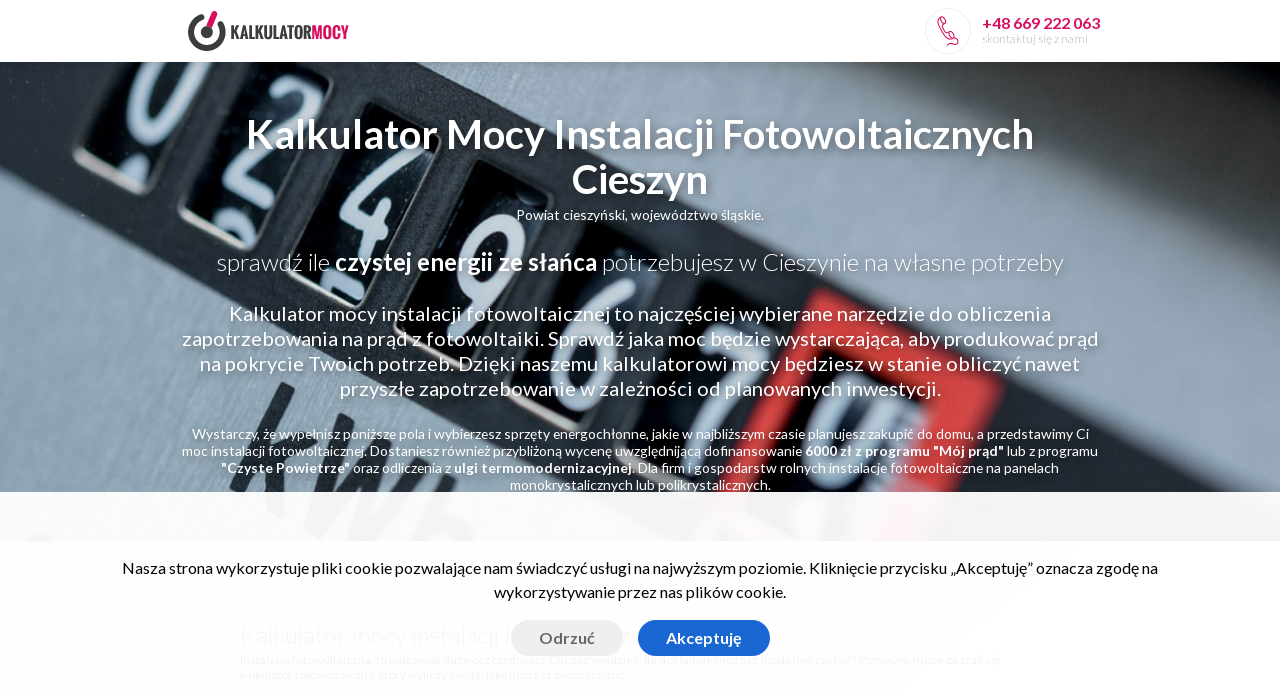

--- FILE ---
content_type: text/html; charset=UTF-8
request_url: https://kalkulatormocy.pl/slaskie/cieszynski/cieszyn/
body_size: 18727
content:
<!DOCTYPE html>
<html lang="pl" data-theme="light">
<head>
    <meta charset="utf-8">
    <meta http-equiv="X-UA-Compatible" content="IE=edge">
    <meta name="viewport"
          content="width=device-width, initial-scale=1.0, minimum-scale=1.0, maximum-scale=1.0, user-scalable=0">

    <title>Instalacje Fotowoltaiczne Cieszyn - Dobór Mocy Instalacji Fotowoltaicznej z Magazynem Energii w Cieszynie / Śląskie | Cieszyn w KalkulatorMocy.pl</title>
    <meta name="description" content="Kalkulator Mocy Instalacji Fotowoltaicznych z Magazynem Energii Cieszyn - Oblicz moc Elektrowni Słonecznych w Cieszynie / Śląskie. Sprawdź ile energii potrzebujesz z Instalacji Fotowoltaicznej w kalkulatorze mocy ! Sprawdź KalkulatorMocy.pl">

    <meta property="og:title" content="Instalacje Fotowoltaiczne Cieszyn - Dobór Mocy Instalacji Fotowoltaicznej z Magazynem Energii w Cieszynie / Śląskie | Cieszyn w KalkulatorMocy.pl"/>
    <meta property="og:description" content="Kalkulator Mocy Instalacji Fotowoltaicznych z Magazynem Energii Cieszyn - Oblicz moc Elektrowni Słonecznych w Cieszynie / Śląskie. Sprawdź ile energii potrzebujesz z Instalacji Fotowoltaicznej w kalkulatorze mocy ! Sprawdź KalkulatorMocy.pl"/>

            <link rel="canonical" href="/slaskie/cieszynski/cieszyn/"/>
    
            
    <meta name="ROBOTS" content="INDEX, FOLLOW"/>
    <meta property="og:locale" content='pl_PL'/>

    <link rel="preload" as="image"
          href="/img/licznik-energii-elektrycznej-fotowoltaika-m.webp"/>

    <link async href="/css/bulma-custom.css" rel="stylesheet">

    <link async href="/css/style.css?v=26" rel="stylesheet">

    <script>
        var fHash = 'lOKlOEROk9s8';
        var domain = 'kalkulatormocy.pl';
        var home = 1;
                var wojewodztwo = 'śląskie';
        var link = "/slaskie/cieszynski/cieszyn/";
        var gets = "";
            </script>

    <!-- Favicons -->
    <link async rel="apple-touch-icon" href="/img/favicon/favicon-touch.png">
    <link async rel="icon" href="/img/favicon/favicon.ico">
    <link async rel="icon" type="image/png" href="/img/favicon/favicon.png">

</head>
<body>
<nav class="navbar is-white is-fixed-top has-shadow">
    <div class="container">

        <div class="navbar-brand">
            <a class="navbar-item" href="/">
                <img src="/img/kalkulator-mocy-logo.svg"
                     alt="Kalkulator mocy instalacji fotowoltaicznej" height="30">
            </a>
            <!--
            <div class="navbar-burger burger" @click="togleActive('burgerMenu')" :class="{'is-active': active.burgerMenu}" data-target="navbarExampleTransparentExample">
                <span></span>
                <span></span>
                <span></span>
            </div>
            -->
            <a class="navbar-item is-hidden-desktop has-text-grey-light is-size-6 call-navbar"
               href="tel:+48669222063">
                <span class="has-text-weight-bold">+48 669 222 063</span>
            </a>
        </div>

        <div id="navbarExampleTransparentExample" class="navbar-menu" :class="{'is-active': active.burgerMenu}">
            <div class="navbar-start">
                <!--
                <a class="navbar-item" @click="changeTab('onas')" :class="{'is-active': isActiveTab('zlecenia')}">
                    O nas
                </a>
                -->
            </div>
            <div class="navbar-end">
                <div class="navbar-item">

                    <div class="call call-navbar">
                        <span class="icon-f ico-phone lazy"></span>
                        <span class="icon-label">
                                <a href="tel:+48669222063"
                                   class="is-size-6 has-text-weight-bold">+48 669 222 063</a><br>
                                <span class="has-text-weight-light has-text-grey-light is-size-7">skontaktuj się z nami</span>
                            </span>
                    </div>
                </div>
            </div>
        </div>


    </div>
</nav>

<div class="header">

    <div class="container">

        <div class="columns is-vcentered is-centered">

            <div class="column">

                <h1 class="title is-size-2 is-size-3-mobile has-text-weight-bold has-text-centered has-text-white">
                    Kalkulator Mocy Instalacji Fotowoltaicznych Cieszyn                </h1>
                                    <h4 class="subtitle is-size-65 has-text-centered has-text-white">Powiat cieszyński,
                        województwo śląskie.</h4>
                                <h2 class="subtitle is-size-4 has-text-weight-light has-text-centered has-text-white">
                    sprawdź ile <strong class="has-text-white">czystej energii ze słańca</strong> potrzebujesz w&nbsp;Cieszynie na własne potrzeby
                </h2>

                <div class="is-hidden-touch">
                    <h3 class="subtitle is-size-5 has-text-centered has-text-white">Kalkulator mocy instalacji
                        fotowoltaicznej to najczęściej wybierane narzędzie do obliczenia zapotrzebowania na prąd z
                        fotowoltaiki.
                        Sprawdź jaka moc będzie wystarczająca, aby produkować prąd na pokrycie Twoich potrzeb.
                        Dzięki naszemu kalkulatorowi mocy będziesz w stanie obliczyć nawet przyszłe zapotrzebowanie w
                        zależności od planowanych inwestycji.
                    </h3>
                    <h4 class="subtitle is-size-65 has-text-centered has-text-white">
                        Wystarczy, że wypełnisz poniższe pola i wybierzesz sprzęty energochłonne, jakie w najbliższym
                        czasie planujesz zakupić do domu, a przedstawimy Ci moc instalacji fotowoltaicznej.
                        Dostaniesz również przybliżoną wycenę uwzględnijącą dofinansowanie <strong
                                class="has-text-white">6000 zł z programu "Mój prąd"</strong> lub z programu <strong
                                class="has-text-white">"Czyste Powietrze"</strong> oraz odliczenia z <strong
                                class="has-text-white">ulgi termomodernizacyjnej</strong>. Dla firm i gospodarstw
                        rolnych instalacje fotowoltaiczne na panelach monokrystalicznych lub polikrystalicznych.</h4>
                    </h4>
                </div>


            </div>

        </div>

    </div>


</div>

<section class="hero is-light is-bold">

    <div class="is-hidden-desktop">
        <div class="article">
            <h3 class="title is-size-4 has-text-black has-text-centered" style="padding-bottom: 1rem">Kalkulator mocy
                instalacji fotowoltaicznej to najczęściej wybierane narzędzie do obliczenia zapotrzebowania na prąd z
                fotowoltaiki.
                Sprawdź jaka moc będzie wystarczająca, aby produkować prąd na pokrycie Twoich potrzeb.
                Dzięki naszemu kalkulatorowi mocy będziesz w stanie obliczyć nawet przyszłe zapotrzebowanie w zależności
                od planowanych inwestycji.</h3>
            <h4 class="subtitle is-size-65 has-text-centered">Wystarczy, że wypełnisz poniższe pola i wybierzesz sprzęty
                energochłonne, jakie w najbliższym czasie planujesz zakupić do domu, a przedstawimy Ci moc instalacji
                fotowoltaicznej.
                Dostaniesz również przybliżoną wycenę uwzględnijącą dofinansowanie <strong>6000 zł z programu "Mój
                    prąd"</strong> lub z programu <strong>"Czyste Powietrze"</strong> oraz odliczenia z <strong>ulgi
                    termomodernizacyjnej</strong>. Dla firm i gospodarstw rolnych instalacje fotowoltaiczne na panelach
                monokrystalicznych lub polikrystalicznych.</h4>
        </div>
    </div>

    <div id="app" style="overflow: hidden">

        <div class="hero-body" id="top">
            <div class="container">

                
                

                <div class="form-box">

                    <div v-if="generalForm.visible">

                        <h2 class="title is-size-4 has-text-weight-light">Kalkulator mocy instalacji
                            fotowoltaicznej</h2>
                        <h5 class="subtitle is-size-7">Instalacja fotowoltaiczna, to naprawdę duże oszczędności. Chcesz
                            wiedzieć, ile dokładnie możesz dzięki niej zyskać? Pomocny, może okazać się kalkulator
                            fotowoltaiczny, który wyliczy kwotę, jaką możesz zaoszczędzić.</h5>

                    </div>

                    <div class="content page-text" v-cloak>

                        <div v-if="generalForm.visible">

                            <h2 class="subtitle has-text-weight-light is-1 has-text-grey-light has-text-centered mt20">
                                Krok 1</h2>

                            <div class="field">
                                <label class="label" :class="generalForm.type!='' ? 'has-text-success' : ''">Instalacja
                                    fotowoltaiczna dla: <strong v-if="generalForm.type==''">(wybierz)</strong></label>
                                <div class="control">
                                    <div class="columns">
                                        <div class="column">
                                            <label class="radio">
                                                <input type="radio" v-model="generalForm.type" value="Dom"
                                                       @change="wyslijworkingForm();obliczWielkosc()">
                                                Dom
                                                <span class="radio-frame"></span>
                                            </label>
                                        </div>
                                        <div class="column">
                                            <label class="radio">
                                                <input type="radio" v-model="generalForm.type" value="Firma"
                                                       @change="wyslijworkingForm();obliczWielkosc()">
                                                Firma
                                                <span class="radio-frame"></span>
                                            </label>
                                        </div>
                                        <div class="column">
                                            <label class="radio">
                                                <input type="radio" v-model="generalForm.type"
                                                       value="Gospodarstwo rolne"
                                                       @change="wyslijworkingForm();obliczWielkosc()">
                                                Gospodarstwo rolne
                                                <span class="radio-frame"></span>
                                            </label>
                                        </div>
                                    </div>
                                </div>
                            </div>


                            <template v-if="generalForm.type!=''">

                                <h2 class="subtitle has-text-weight-light is-1 has-text-grey-light has-text-centered mt20">
                                    Krok 2</h2>

                                <div class="columns">

                                    <div class="column">
                                        <label class="label has-text-centered"
                                               :class="generalForm.powerConsumption>0 ? 'has-text-success' : ''">Wpisz
                                            orientacyjny, aktualny miesięczny rachunek za prąd (zł) <span>lub</span>
                                            miesięczne zużycie prądu (kWh):</label>
                                        <div class="field has-addons"
                                             style="max-width: 320px; margin-left: auto; margin-right: auto">
                                            <p class="control is-expanded">
                                                <input class="input" type="number"
                                                       v-model="generalForm.powerConsumption"
                                                       placeholder="Podaj wartość"
                                                       @change="wyslijworkingForm();obliczWielkosc()"
                                                       @keyup="obliczWielkosc()">
                                            </p>
                                            <p class="control">
                                    <span class="select">
                                      <select v-model="generalForm.powerConsumptionUnit"
                                              @change="wyslijworkingForm();obliczWielkosc()">
                                        <option value="zl">zł</option>
                                        <option value="kwh">kWh</option>
                                      </select>
                                    </span>
                                            </p>
                                            <p class="control">
                                                <button class="button is-link button-red" @click="obliczWielkosc()">
                                                    oblicz
                                                </button>
                                            </p>
                                        </div>
                                    </div>
                                </div>

                                <div v-if="generalForm.powerConsumption>0" class="columns is-vcentered">
                                    <div class="column is-7">
                                        <div class="subtitle is-5 has-text-right has-text-centered-mobile mb0">
                                            Sugerowana przybliżona moc instalacji fotowoltaicznej
                                        </div>
                                        <div class="subtitle is-6 has-text-right has-text-weight-light has-text-centered-mobile">
                                            na podstawie aktualnego zużycia prądu
                                        </div>
                                    </div>
                                    <div class="column is-5">
                                        <div class="subtitle is-3 has-text-centered-mobile">
                                            <strong>{{generalForm.moc}}</strong> kWp
                                        </div>
                                    </div>
                                </div>

                            </template>


                            <div v-if="generalForm.type!=''&&generalForm.powerConsumption>0">

                                <h2 class="subtitle has-text-weight-light is-1 has-text-grey-light has-text-centered mt20 mb0 pb0">
                                    Krok 3</h2>
                                <h3 class="subtitle has-text-weight-light is-6 has-text-grey has-text-centered mt0 pt0">
                                    opcjonalnie - oblicz dodatkowe przyszłe zapotrzebowanie</h3>

                                <label class="label has-text-centered"
                                       :class="generalForm.devicesPower>0 ? 'has-text-success' : ''">Dodatkowe
                                    urządzenia elektryczne, które planuję zakupić w przyszłości (w ciągu najbliższych 2
                                    - 10 lat):</label>

                                <h5 class="subtitle has-text-centered is-size-7 has-text-weight-light mb30">Wybierz
                                    sugerowane urządzenia lub dodaj inne.</h5>

                                <div class="columns is-variable is-1" v-for="(device, key) in generalForm.devices"
                                     :class="device.check ? 'columns-active' : 'columns-disabled'">

                                    <div class="column is-1">
                                        <div class="field">
                                            <label class="label has-text-weight-light">Licz</label>
                                            <p class="control">
                                                <label class="checkbox">
                                                    <input type="checkbox" v-model="device.check" @change="policzMoc()">
                                                </label>
                                            </p>
                                        </div>
                                    </div>
                                    <div class="column">
                                        <div class="field">
                                            <label class="label has-text-weight-light">Nazwa / rodzaj
                                                urządzenia:</label>
                                            <p class="control">
                                                <input class="input" type="text" v-model="device.name"
                                                       @click="device.check=true"
                                                       placeholder="Nazwa / rodzaj urządzenia">
                                            </p>
                                        </div>
                                    </div>
                                    <div class="column">
                                        <div class="field">
                                            <label class="label has-text-weight-light">Moc urządzenia (Wat):</label>
                                            <p class="control">
                                                <input class="input" type="number" v-model="device.power"
                                                       @click="device.check=true" placeholder="Moc urządzenia"
                                                       @change="policzMoc()" @keyup="policzMoc()">
                                            </p>
                                        </div>
                                    </div>
                                    <div class="column">
                                        <label class="label has-text-weight-light">Czas pracy urządzenia
                                            (Godzin):</label>
                                        <div class="field has-addons">
                                            <p class="control is-expanded">
                                                <input class="input" type="number" v-model="device.time"
                                                       @click="device.check=true" placeholder="Czas pracy urządzenia"
                                                       @change="wyslijworkingForm();policzMoc()"
                                                       @keyup="wyslijworkingForm();policzMoc()">
                                            </p>
                                            <p class="control is-expanded">
                                            <span class="select">
                                              <select v-model="device.timePer" @click="device.check=true"
                                                      @change="policzMoc()">
                                                <option value="day">dziennie</option>
                                                <option value="week">tygodniowo</option>
                                                <option value="month">miesiecznie</option>
                                                <option value="year">rocznie</option>
                                              </select>
                                            </span>
                                            </p>
                                        </div>
                                    </div>

                                </div>

                                <button class="button is-link button-red" @click="addDevice()"
                                        style="margin: -0.25rem 0 0.75rem;">dodaj inne urządzenie
                                </button>

                                <div v-if="generalForm.devicesPower>0"
                                     class="notification is-warning has-text-centered">Planowane urządzenia zużyją
                                    dodatkowo około <strong>{{(generalForm.devicesPower)}} kWh rocznie</strong></div>

                            </div>


                            <div v-if="(generalForm.moc>=generalForm.mocMinimalna&&generalForm.type=='Dom')||(generalForm.moc>=4&&generalForm.type!='Dom')">

                                <div class="box" v-if="generalForm.powerConsumption>0"
                                     style="margin: 2rem auto; max-width: 640px">

                                    <div class="columns is-vcentered">
                                        <div class="column is-7">
                                            <div class="subtitle is-5 has-text-right has-text-centered-mobile">
                                                Sugerowana przybliżona moc instalacji fotowoltaicznej
                                            </div>
                                        </div>
                                        <div class="column is-5">
                                            <div class="subtitle is-3 has-text-centered-mobile">
                                                <strong>{{generalForm.moc}}</strong> kWp
                                            </div>
                                        </div>
                                    </div>

                                    <div class="notification">
                                        <span class="is-size-7">Moc instalacji została zwiększona tak aby maksymalnie zminimalizować rachunki za prąd.</span>
                                    </div>

                                    <div v-if="generalForm.cost&&generalForm.moc<101">

                                        <div class="columns is-vcentered">
                                            <div class="column is-7">
                                                <div class="subtitle is-6 has-text-right has-text-centered-mobile">
                                                    Przybliżony średni koszt instalacji:<br><span
                                                            class="is-size-7"><strong>{{generalForm.paneli}}&nbsp;{{paneli()}}</strong> {{monokrystalicznych()}} klasy PREMIUM o mocy <strong>{{generalForm.mocPanel}}W</strong></span><br><span
                                                            class="is-size-7">potrzebna powierzchnia <strong>{{generalForm.powierzchnia}}&nbsp;m<sup>2</sup></strong></span>
                                                </div>
                                            </div>
                                            <div class="column is-5">
                                                <div class="subtitle is-4 has-text-centered-mobile">
                                                    <div v-if="generalForm.kosztNetto==0">
                                                        <strong class="has-text-danger nowrap" style="font-size: 135%">{{numberFormat((generalForm.kosztRabat * (0.965 - generalForm.moc / 500)), 0, '.', ' ')}}</strong>
                                                        zł <span v-if="generalForm.type!='Dom'">netto</span>
                                                    </div>

                                                    <div v-if="generalForm.kosztNetto==0" class="is-size-7">brutto z VAT
                                                        {{generalForm.vat}}%
                                                    </div>

                                                    <div v-if="generalForm.kosztNetto>0">
                                                        <strong class="nowrap">{{numberFormat(generalForm.kosztNetto * ((0.965 - generalForm.moc / 500)), 0, '.', ' ')}}</strong>
                                                        zł netto<br>
                                                        <span class="is-size-7"><strong
                                                                    class="nowrap">{{numberFormat((generalForm.koszt * (0.965 - generalForm.moc / 500)), 0, '.', ' ')}}</strong> zł brutto</span>
                                                    </div>
                                                </div>
                                            </div>
                                        </div>


                                        <div class="columns is-vcentered" v-if="generalForm.type=='Dom'">
                                            <div class="column is-7">
                                                <div class="subtitle is-6 has-text-right has-text-centered-mobile">
                                                    Przybliżony średni ostateczny koszt instalacji:
                                                    <div class="is-size-7" v-if="generalForm.type=='Dom'">z
                                                        uwzględnieniem dotacji "Mój prąd" i odliczeniu 17% ulgi
                                                        termomodernizacyjnej
                                                    </div>
                                                </div>
                                            </div>
                                            <div class="column is-5">
                                                <div class="subtitle is-4 has-text-centered-mobile">
                                                    <div v-if="generalForm.kosztNetto==0">
                                                        <strong class="has-text-success nowrap" style="font-size: 150%">{{numberFormat(((generalForm.kosztRabat - generalForm.sumaDofinansowanB) * (0.965 - generalForm.moc / 500)), 0, '.', ' ')}}</strong>
                                                        zł
                                                        <div v-if="generalForm.type=='Dom'" class="is-size-7">brutto z
                                                            VAT {{generalForm.vat}}%
                                                        </div>
                                                    </div>
                                                </div>
                                            </div>
                                        </div>


                                        <div class="notification">
                                            <span class="is-size-7">Teraz <template
                                                        v-if="generalForm.devicesPower>0">za</template>płacisz za prąd około <strong
                                                        class="nowrap">{{numberFormat(generalForm.rocznieZl, 0, '.', ' ')}} zł rocznie</strong>, sugerowana instalacja może wyprodukować około <strong
                                                        class="nowrap">{{numberFormat(generalForm.moc * 1000, 0, '.', ' ')}} kWh</strong> prądu rocznie o wartości około <strong
                                                        class="nowrap">{{numberFormat(generalForm.produkcja / 25, 0, '.', ' ')}} zł</strong></span>
                                        </div>


                                        <div class="columns is-vcentered">
                                            <div class="column is-7">
                                                <div class="subtitle is-6 has-text-right has-text-centered-mobile">
                                                    Przybliżona średnia oszczędność po 25 latach:
                                                    <div class="is-size-7" v-if="generalForm.type=='Dom'">z
                                                        uwzględnieniem dotacji "Mój prąd" i odliczeniu 17% ulgi
                                                        termomodernizacyjnej
                                                    </div>
                                                </div>
                                            </div>
                                            <div class="column is-5">
                                                <div class="subtitle is-4 has-text-centered-mobile"><strong
                                                            class="nowrap">{{numberFormat((generalForm.oszczednosc25), 0, '.', ' ')}}</strong>
                                                    zł
                                                </div>
                                            </div>
                                        </div>


                                        <div class="columns is-vcentered">
                                            <div class="column is-7">
                                                <div class="subtitle is-6 has-text-right has-text-centered-mobile">
                                                    Przybliżony średni czas zwrotu z inwestycji:
                                                    <div class="is-size-7" v-if="generalForm.type=='Dom'">z
                                                        uwzględnieniem dotacji "Mój prąd" i odliczeniu 17% ulgi
                                                        termomodernizacyjnej
                                                    </div>
                                                </div>
                                            </div>
                                            <div class="column is-5">
                                                <div class="subtitle is-4 has-text-centered-mobile"><span
                                                            v-if="generalForm.zwrotPoLatachY>0"><strong
                                                                v-if="generalForm.zwrotPoLatachY>1"
                                                                class="nowrap has-text-success">{{numberFormat(generalForm.zwrotPoLatachY, 0, '.', ' ')}}</strong> {{lat()}}</span><span
                                                            v-if="generalForm.zwrotPoLatachM>0"> i <strong
                                                                class="nowrap has-text-success">{{numberFormat(generalForm.zwrotPoLatachM, 0, '.', ' ')}}</strong> {{miesiecy()}}</span>
                                                </div>
                                            </div>
                                        </div>

                                        <div class="columns is-vcentered" v-if="generalForm.type=='Dom'">
                                            <div class="column is-7">
                                                <div class="subtitle is-7 has-text-right has-text-centered-mobile">
                                                    Przybliżona średnia cena na raty:
                                                </div>
                                            </div>
                                            <div class="column is-6">
                                                <div class="subtitle is-7 has-text-centered-mobile">
                                                    <strong>{{generalForm.rata}}</strong> zł miesięcznie
                                                </div>
                                            </div>
                                        </div>

                                        <div class="notification"><span class="is-size-7">
                                            Wyliczenia nie uwzględniają podwyżek cen prądu w przyszłości (po podwyżkach oszczędność będzie większa)<br>
                                            Przygotowujemy również komplet dokumentów<template
                                                        v-if="generalForm.type=='Dom'"> do programu "Mój prąd" oraz</template> do zakładu energetycznego.
                                        </span></div>

                                        <div class="notification is-danger">
                                            Dostępne dofinansowania na dzień dzisiejszy:<br>
                                            <ul>
                                                <li v-if="generalForm.type=='Dom'&&generalForm.moc>=2"><span> <strong>6000 zł</strong> dotacja "Mój Prąd" <span
                                                                class="is-size-7">(do wyczerpania środków)</span><br></span>
                                                </li>
                                                <li v-if="generalForm.type=='Dom'"><span> 17%, 19% lub 32% zwrotu z ulgi termomodernizacyjnej<br></span>
                                                </li>
                                                <li v-if="generalForm.type=='Gospodarstwo rolne'"><span> 25% ulga inwestycyjna w podatku rolnym<br></span>
                                                </li>
                                                <li><span v-if="generalForm.type!='Firma'">dodatkowe</span> specjalne
                                                    dofinansowanie do <strong class="nowrap">5000 zł</strong> <span
                                                            class="is-size-7">(do wyczerpania środków)</span></li>
                                            </ul>
                                            <div v-if="generalForm.sumaDofinansowan>0" style="margin-top: 1rem;"
                                                 class="has-text-weight-light">Nawet do <strong
                                                        class="nowrap">{{numberFormat(generalForm.sumaDofinansowanProcent, 0, '.', ' ')}}%</strong>
                                                dofinansowania do tej instalacji.
                                            </div>

                                        </div>
                                    </div>
                                    <div v-if="generalForm.cost&&generalForm.moc>=101">
                                        <div class="columns is-vcentered">
                                            <div class="column is-12">
                                                <div class="subtitle is-6 has-text-centered">Instalacje powyżej 100 kWp
                                                    wyceniamy indywidualnie
                                                </div>
                                            </div>
                                        </div>
                                    </div>

                                </div>


                                <div v-if="generalForm.powerConsumption>0">

                                    <h2 class="subtitle has-text-weight-light is-1 has-text-grey-light has-text-centered mt20">
                                        Krok 4</h2>

                                    <div class="notification is-success has-text-centered"
                                         v-if="generalForm.powerConsumption>0">
                                        Wprowadź poniżej swój nr&nbsp;telefonu, a&nbsp;skontaktujemy się z&nbsp;Tobą i&nbsp;przygotujemy
                                        indywidualną, szczegółową wycenę instalacji fotowoltaicznej.
                                        <div v-if="generalForm.cost!=true" style="margin-top: 1rem">
                                            <button class="button is-light is-small is-success"
                                                    @click="generalForm.cost=true">Dziękuję, wyświetl tylko przybliżony
                                                koszt
                                            </button>
                                        </div>
                                    </div>
                                    <div id="dodatkowe-dane" class="notification is-warning has-text-centered"
                                         v-if="generalForm.powerConsumption>0">
                                        Dla zainteresowanych dodatkowe specjalne dofinansowanie, podaj nr&nbsp;telefonu
                                        i&nbsp;adres <span class="nowrap">e-mail</span>, a&nbsp;prześlemy wycenę ze&nbsp;specyfikacją
                                        oraz szczegóły.
                                    </div>
                                </div>


                                <div class="field" v-if="generalForm.moc>0"
                                     style="margin: 1rem auto 0; max-width: 640px;">
                                    <label class="label" :class="generalForm.deadline!='' ? 'has-text-success' : ''">Kiedy
                                        planujesz montaż instalacji fotowoltaicznej:</label>
                                    <div class="select is-fullwidth">
                                        <select v-model="generalForm.deadline" @change="wyslijworkingForm()">
                                            <option value="jak najszybciej">
                                                jak najszybciej
                                            </option>
                                            <option value="do 3 miesięcy">
                                                do 3 miesięcy
                                            </option>
                                            <option value="powyżej 3 miesięcy">
                                                powyżej 3 miesięcy
                                            </option>
                                            <option value="chcę poznać tylko koszty">
                                                chcę poznać tylko przybliżone koszty
                                            </option>
                                        </select>
                                    </div>
                                </div>


                                <div class="field" v-if="generalForm.powerConsumption>0"
                                     style="max-width: 240px; margin-top: 1rem; margin-left: auto; margin-right: auto">
                                    <div v-if="!generalForm.woleTelefon">

                                        <label class="label"
                                               :class="generalForm.error&&generalForm.phone!='' ? 'has-text-success' : ''">Telefon:</label>
                                        <div class="control" style="margin-bottom: 1rem">
                                            <input class="input" @click="generalForm.emailFifed=false"
                                                   @focus="generalForm.focus=true" @blur="generalForm.focus=false"
                                                   name="phone" type="text" v-model="generalForm.phone"
                                                   placeholder="Numer telefonu" @change="wyslijworkingForm()">
                                        </div>

                                        <label class="label"
                                               :class="generalForm.error&&generalForm.email!='' ? 'has-text-success' : ''">E-mail:
                                            <span class="has-text-weight-light">(opcjonalnie)</span></label>
                                        <div class="control" style="margin-bottom: 1rem">
                                            <input class="input" @click="generalForm.emailFifed=false"
                                                   @focus="generalForm.focus=true" @blur="generalForm.focus=false"
                                                   name="email" type="email" v-model="generalForm.email"
                                                   placeholder="Adres e-mail" @change="wyslijworkingForm()">
                                        </div>

                                                                            </div>
                                </div>

                                <div v-if="generalForm.option!=true&&generalForm.email!=''||generalForm.woleTelefon"
                                     style="margin-bottom: 1rem">
                                    <div class="has-text-centered">
                                        <button class="button is-small is-inverted wrap"
                                                @click="generalForm.option=true">Chcę podać dodatkowe dane kontaktowe
                                        </button>
                                    </div>
                                </div>

                                <div class="box has-text-left" v-if="generalForm.option"
                                     style="max-width: 640px; margin-left: auto; margin-right: auto">

                                    <h5 class="subtitle is-5">Dodatkowe dane kontaktowe (opcjonalnie)</h5>

                                    <div class="field">

                                        <label class="label is-size-7">Nazwa:</label>
                                        <div class="control">
                                            <input class="input is-small" name="name" type="text"
                                                   v-model="generalForm.name" placeholder="Imię i nazwisko lub nazwa"
                                                   @change="wyslijworkingForm()">
                                        </div>

                                    </div>

                                                                            <div class="field">
                                            <label class="label is-size-7">Województwo:</label>
                                            <div class="select is-small is-fullwidth">
                                                <select name="voivodeship" v-model="generalForm.voivodeship">
                                                    <option value="dolnośląskie">
                                                        dolnośląskie
                                                    </option>
                                                    <option value="kujawsko-pomorskie">
                                                        kujawsko-pomorskie
                                                    </option>
                                                    <option value="lubelskie">
                                                        lubelskie
                                                    </option>
                                                    <option value="lubuskie">
                                                        lubuskie
                                                    </option>
                                                    <option value=" łódzkie">
                                                        łódzkie
                                                    </option>
                                                    <option value="małopolskie">
                                                        małopolskie
                                                    </option>
                                                    <option value="mazowieckie">
                                                        mazowieckie
                                                    </option>
                                                    <option value="opolskie">
                                                        opolskie
                                                    </option>
                                                    <option value="podkarpackie">
                                                        podkarpackie
                                                    </option>
                                                    <option value="podlaskie">
                                                        podlaskie
                                                    </option>
                                                    <option value="pomorskie">
                                                        pomorskie
                                                    </option>
                                                    <option value="śląskie">
                                                        śląskie
                                                    </option>
                                                    <option value="świętokrzyskie">
                                                        świętokrzyskie
                                                    </option>
                                                    <option value="warmińsko-mazurskie">
                                                        warmińsko-mazurskie
                                                    </option>
                                                    <option value="wielkopolskie">
                                                        wielkopolskie
                                                    </option>
                                                    <option value="zachodniopomorskie">
                                                        zachodniopomorskie
                                                    </option>
                                                </select>
                                            </div>
                                        </div>
                                    

                                    <div class="field">
                                        <label class="label is-size-7">Miejscowość:</label>
                                        <div class="control">
                                            <input class="input is-small" name="city" type="text"
                                                   v-model="generalForm.city" placeholder="Nazwa miejscowości"
                                                   @change="wyslijworkingForm()">
                                        </div>
                                    </div>


                                    <div class="field">
                                        <label class="label is-size-7">Dodatkowe pytanie:</label>
                                        <div class="control">
                                            <textarea class="textarea is-small" v-model="generalForm.message"
                                                      placeholder="Treść dodatkowego zapytania"
                                                      @change="wyslijworkingForm()"></textarea>
                                        </div>
                                    </div>


                                </div>

                                <div class="notification is-light is-info">Zaznacz poniższe zgody abyśmy mogli przetwarzać Twoje dane, przygotować dla Ciebie indywidualną ofertę oraz skontaktować się z Tobą.</div>

                                <div :class="generalForm.error&&!generalForm.agree ? 'notification is-danger is-light has-background-white' : ''">
                                    <label class="checkbox ch-agree" v-if="generalForm.agree!=true||generalForm.agree2!=true||generalForm.agree3!=true">
                                        <input type="checkbox" @click="generalForm.agree=true;generalForm.agree2=true;generalForm.agree3=true;">
                                        <strong>zaznacz wszystkie</strong>
                                    </label>
                                    <label id="zgoda" class="checkbox ch-agree"
                                           :class="generalForm.error&&!generalForm.agree ? 'has-text-weight-bold has-text-danger' : ''">
                                        <input type="checkbox" v-model="generalForm.agree" required>
                                        Wyrażam zgodę na udostępnienie moich danych osobowych w celach marketingowych
                                        <span class="a-cloud">Administratorowi  <span><span class="a-cloud-h1 is-size-5 has-text-grey">Administrator</span><br><strong>Fundacja Zero Emisji</strong>ul. Łaciarska 4/404, 50-104 Wrocław<br>KRS 0001133729<br>NIP 8971944512<br>e-mail: fundacja@zeroemisji.pl</span></span>
                                        oraz
                                        <span class="a-cloud">Partnerom Administratora </span>.
                                        Potwierdzam, iż zapoznałem się z treścią klauzuli informacyjnej dotyczącej przetwarzania danych przez
                                        <span class="a-cloud">Administratora  <span><span class="a-cloud-h1 is-size-5 has-text-grey">Administrator</span><br><strong>Fundacja Zero Emisji</strong>ul. Łaciarska 4/404, 50-104 Wrocław<br>KRS 0001133729<br>NIP 8971944512<br>e-mail: fundacja@zeroemisji.pl</span></span>
                                        danych osobowych dostępnej pod adresem
                                        <a target="_blank" href="/rodo/">kalkulatormocy.pl/rodo/</a>.
                                    </label>
                                    <label id="zgoda2" class="checkbox ch-agree"
                                           :class="generalForm.error&&!generalForm.agree2 ? 'has-text-weight-bold has-text-danger' : ''">
                                        <input type="checkbox" v-model="generalForm.agree2" required>
                                        Wyrażam zgodę na otrzymywanie od
                                        <span class="a-cloud">Administratora  <span><span class="a-cloud-h1 is-size-5 has-text-grey">Administrator</span><br><strong>Fundacja Zero Emisji</strong>ul. Łaciarska 4/404, 50-104 Wrocław<br>KRS 0001133729<br>NIP 8971944512<br>e-mail: fundacja@zeroemisji.pl</span></span>
                                        informacji handlowych za pomocą środków komunikacji elektronicznej na podany przeze mnie adres e-mail.
                                    </label>
                                    <label id="zgoda3" class="checkbox ch-agree"
                                           :class="generalForm.error&&!generalForm.agree3 ? 'has-text-weight-bold has-text-danger' : ''">
                                        <input type="checkbox" v-model="generalForm.agree3" required>
                                        Wyrażam zgodę na wykorzystywanie telekomunikacyjnych urządzeń końcowych dla celów marketingu bezpośredniego w celu realizacji zgłoszenia i przedstawienia mi oferty dotyczącej instalacji fotowoltaicznej przez
                                        <span class="a-cloud">Administratora  <span><span class="a-cloud-h1 is-size-5 has-text-grey">Administrator</span><br><strong>Fundacja Zero Emisji</strong>ul. Łaciarska 4/404, 50-104 Wrocław<br>KRS 0001133729<br>NIP 8971944512<br>e-mail: fundacja@zeroemisji.pl</span></span>.
                                    </label>
                                </div>

                                <div class="actions" v-if="generalForm.powerConsumption>0">
                                    <button class="button is-link button-red wrap" @click="wyslijgeneralForm()">Wyślij
                                    </button>
                                </div>

                                <div v-if="generalForm.moc>0&&generalForm.powerConsumption>0">
                                    <span class="is-size-7 has-text-weight-light">Powyższe dane nie stanowią oferty w rozumieniu Kodeksu Cywilnego i mają charakter orientacyjny. Produkowana moc i oszczędności, zależą od pogody, sprawności urządzeń i ich odpowiedniego wykorzystania.</span>
                                </div>

                            </div>
                            <div v-if="(generalForm.powerConsumption>0&&generalForm.moc<generalForm.mocMinimalna&&generalForm.type=='Dom')||(generalForm.powerConsumption>0&&generalForm.moc<5&&generalForm.type!='Dom')">
                                <div class="notification is-warning is-light has-text-centered">
                                    Za małe zużycie prądu
                                </div>
                            </div>

                        </div>

                    </div>
                </div>

                <div v-if="generalForm.status!=''" class="has-text-centered">
                    <div class="notification is-success" v-html="generalForm.status"></div>
                </div>

            </div>

        </div>

        <div class="modal"
             :class="generalForm.outModal&&generalForm.moc>=generalForm.mocMinimalna&&!generalForm.focus&&generalForm.visible ? 'is-active' : ''">
            <div class="modal-background"></div>
            <div class="modal-content">
                <div class="box">

                    <div class="modal-card-body">

                        <div class="is-size-5 has-text-weight-light has-text-centered" style="padding: 0 1.25rem 1rem">
                            Podaj swój nr telefonu, a skontaktujemy się z Tobą i przygotujemy indywidualną, szczegółową
                            wycenę instalacji fotowoltaicznej <span
                                    class="nowrap has-text-success">o mocy <strong>{{generalForm.moc}}</strong> kWp</span>
                        </div>


                        <div class="modal-inputs">
                            <label class="label"
                                   :class="generalForm.error&&generalForm.phone!='' ? 'has-text-success' : ''">Telefon:</label>
                            <div class="control">
                                <input class="input" @click="generalForm.emailFifed=false"
                                       :class="generalForm.error&&generalForm.phone=='' ? 'is-danger' : ''" name="phone"
                                       type="text" v-model="generalForm.phone" placeholder="Numer telefonu"
                                       @change="wyslijworkingForm()">
                            </div>
                        </div>

                        <div class="modal-inputs">
                            <label class="label"
                                   :class="generalForm.error&&generalForm.email!='' ? 'has-text-success' : ''">E-mail:
                                <span class="has-text-weight-light">(opcjonalnie)</span></label>
                            <div class="control">
                                <input class="input" @click="generalForm.emailFifed=false" name="email" type="email"
                                       v-model="generalForm.email" placeholder="Adres e-mail"
                                       @change="wyslijworkingForm()">
                            </div>
                        </div>

                        
                        <div class="notification is-light is-info">Zaznacz poniższe zgody abyśmy mogli przetwarzać Twoje dane, przygotować dla Ciebie indywidualną ofertę oraz skontaktować się z Tobą.</div>

                        <div :class="generalForm.error&&!generalForm.agree ? 'notification is-danger is-light has-background-white' : ''">
                            <label class="checkbox ch-agree" v-if="generalForm.agree!=true||generalForm.agree2!=true||generalForm.agree3!=true">
                                <input type="checkbox" @click="generalForm.agree=true;generalForm.agree2=true;generalForm.agree3=true;">
                                <strong>zaznacz wszystkie</strong>
                            </label>
                            <label id="zgoda" class="checkbox ch-agree"
                                   :class="generalForm.error&&!generalForm.agree ? 'has-text-weight-bold has-text-danger' : ''">
                                <input type="checkbox" v-model="generalForm.agree" required>
                                Wyrażam zgodę na udostępnienie moich danych osobowych w celach marketingowych
                                <span class="a-cloud">Administratorowi  <span><span class="a-cloud-h1 is-size-5 has-text-grey">Administrator</span><br><strong>Fundacja Zero Emisji</strong>ul. Łaciarska 4/404, 50-104 Wrocław<br>KRS 0001133729<br>NIP 8971944512<br>e-mail: fundacja@zeroemisji.pl</span></span>.
                                Potwierdzam, iż zapoznałem się z treścią klauzuli informacyjnej dotyczącej przetwarzania danych przez
                                <span class="a-cloud">Administratora  <span><span class="a-cloud-h1 is-size-5 has-text-grey">Administrator</span><br><strong>Fundacja Zero Emisji</strong>ul. Łaciarska 4/404, 50-104 Wrocław<br>KRS 0001133729<br>NIP 8971944512<br>e-mail: fundacja@zeroemisji.pl</span></span>
                                danych osobowych dostępnej pod adresem
                                <a target="_blank" href="/rodo/">kalkulatormocy.pl/rodo/</a>.
                            </label>
                            <label id="zgoda2" class="checkbox ch-agree"
                                   :class="generalForm.error&&!generalForm.agree2 ? 'has-text-weight-bold has-text-danger' : ''">
                                <input type="checkbox" v-model="generalForm.agree2" required>
                                Wyrażam zgodę na otrzymywanie od
                                <span class="a-cloud">Administratora  <span><span class="a-cloud-h1 is-size-5 has-text-grey">Administrator</span><br><strong>Fundacja Zero Emisji</strong>ul. Łaciarska 4/404, 50-104 Wrocław<br>KRS 0001133729<br>NIP 8971944512<br>e-mail: fundacja@zeroemisji.pl</span></span>
                                informacji handlowych za pomocą środków komunikacji elektronicznej na podany przeze mnie adres e-mail.
                            </label>
                            <label id="zgoda3" class="checkbox ch-agree"
                                   :class="generalForm.error&&!generalForm.agree3 ? 'has-text-weight-bold has-text-danger' : ''">
                                <input type="checkbox" v-model="generalForm.agree3" required>
                                Wyrażam zgodę na wykorzystywanie telekomunikacyjnych urządzeń końcowych dla celów marketingu bezpośredniego w celu realizacji zgłoszenia i przedstawienia mi oferty dotyczącej instalacji fotowoltaicznej przez
                                <span class="a-cloud">Administratora  <span><span class="a-cloud-h1 is-size-5 has-text-grey">Administrator</span><br><strong>Fundacja Zero Emisji</strong>ul. Łaciarska 4/404, 50-104 Wrocław<br>KRS 0001133729<br>NIP 8971944512<br>e-mail: fundacja@zeroemisji.pl</span></span>.
                            </label>
                        </div>

                        <div class="actions has-text-centered" v-if="generalForm.email!=''||generalForm.phone!=''">
                            <div v-if="generalForm.option!=true&&(generalForm.email!=''||generalForm.phone!='')"
                                 style="margin-bottom: 1rem">
                                <button class="is-pulled-right button is-small is-light wrap"
                                        @click="generalForm.focus=true;generalForm.option=true;scrollTo('dodatkowe-dane');generalForm.emailFifed=false">
                                    Chcę podać dodatkowe dane kontaktowe
                                </button>
                            </div>
                            <button class="button is-small is-link button-red wrap" @click="wyslijgeneralForm()">Tak,
                                chcę otrzymać darmową i niezobowiązującą wycenę
                            </button>
                        </div>

                        <div class="is-size-7 has-text-centered has-text-weight-light" style="margin-top: 2rem"><img
                                    class="modal-logo"
                                    src="/img/kalkulator-mocy-logo.svg"> Lub skontaktuj
                            się z nami e-mail                                 <a class="has-text-grey has-text-weight-bold"
                                   href="mailto:fotowoltaika.cieszyn@kalkulatormocy.pl">
                                fotowoltaika.cieszyn                                @kalkulatormocy.pl</a>                            tel&nbsp;<a class="has-text-grey has-text-weight-bold nowrap"
                                        href="tel:+48669222063">+48 669 222 063</a>
                        </div>

                    </div>

                </div>

                <div class="has-text-centered">
                    <button class="is-small" @click="generalForm.outModal=false" style="padding: 0.75rem; margin: 1rem">
                        nie, dziękuję
                    </button>
                </div>
            </div>
            <button class="modal-close is-large" aria-label="close" @click="generalForm.outModal=false"></button>
        </div>

        <div class="modal" :class="generalForm.dopytajTelefon ? 'is-active' : ''">
            <div class="modal-background"></div>
            <div class="modal-content">
                <div class="box modal-box">
                    <div class="modal-card">
                        <section class="modal-card-body">
                            <div class="notification is-success has-text-centered" v-html="generalForm.status"></div>

                            <div class="is-size-5 has-text-weight-light has-text-centered"
                                 style="padding: 0 1.25rem 1rem">
                                Czy chcesz dopisać również numer telefonu do zapytania?
                                <div class="is-size-6 has-text-weight-light has-text-centered"
                                     style="padding: 0 1.25rem 1rem">
                                    Czasami zdarza się, że e-mail nie zostanie poprawnie dostarczony, możemy
                                    skontaktować się z Tobą telefonicznie aby potwierdzić czy oferta dotarła ewentualnie
                                    odpowiedzień na pytania.
                                </div>
                            </div>

                            <div class="modal-inputs">
                                <label class="label">Telefon:</label>
                                <div class="control">
                                    <input class="input" @click="generalForm.emailFifed=false" name="phone" type="text"
                                           v-model="generalForm.phone" placeholder="Numer telefonu"
                                           @change="wyslijworkingForm()">
                                </div>
                            </div>

                            <div class="actions has-text-centered">
                                <button v-if="generalForm.phone!=''" class="button is-small is-link button-red wrap"
                                        @click="wyslijgeneralForm()">Tak, dopisz telefon do zapytania
                                </button>
                                <button class="button is-small is-link is-light"
                                        @click="generalForm.dopytajTelefon=false">Nie, dziękuję
                                </button>
                            </div>
                        </section>
                    </div>
                </div>
            </div>
            <button class="modal-close is-large" aria-label="close" @click="generalForm.dopytajTelefon=false"></button>
        </div>


        <div style="margin: 2rem 3rem" v-if="generalForm.visible&&generalForm.moc>=generalForm.mocMinimalna">
            <div class="container">
                <div class="box modal-box" v-if="generalForm.moc>0">

                    <div class="is-size-5 has-text-weight-light has-text-centered" style="padding: 0 1.25rem 1rem">
                        Też chcesz założyć <strong class="has-text-success">instalację
                            fotowoltaiczną </strong> i obniżyć rachunki za prąd?<br>
                        Podaj swój nr telefonu, a skontaktujemy się z Tobą i przygotujemy indywidualną, szczegółową
                        wycenę instalacji fotowoltaicznej <span
                                class="nowrap has-text-success">o mocy <strong>{{generalForm.moc}}</strong> kWp</span>
                    </div>

                    <div class="modal-inputs">
                        <label class="label"
                               :class="generalForm.error&&generalForm.phone!='' ? 'has-text-success' : ''">Telefon:</label>
                        <div class="control">
                            <input class="input" @click="generalForm.emailFifed=false"
                                   :class="generalForm.error&&generalForm.phone=='' ? 'is-danger' : ''" name="phone"
                                   type="text" v-model="generalForm.phone" placeholder="Numer telefonu"
                                   @change="wyslijworkingForm()">
                        </div>
                    </div>

                    <div class="modal-inputs">
                        <label class="label"
                               :class="generalForm.error&&generalForm.email!='' ? 'has-text-success' : ''">E-mail: <span
                                    class="has-text-weight-light">(opcjonalnie)</span></label>
                        <div class="control">
                            <input class="input" @click="generalForm.emailFifed=false" name="email" type="email"
                                   v-model="generalForm.email" placeholder="Adres e-mail" @change="wyslijworkingForm()">
                        </div>
                    </div>

                    
                    <div class="notification is-light is-info">Zaznacz poniższe zgody abyśmy mogli przetwarzać Twoje dane, przygotować dla Ciebie indywidualną ofertę oraz skontaktować się z Tobą.</div>

                    <div :class="generalForm.error&&!generalForm.agree ? 'notification is-danger is-light has-background-white' : ''">
                        <label class="checkbox ch-agree" v-if="generalForm.agree!=true||generalForm.agree2!=true||generalForm.agree3!=true">
                            <input type="checkbox" @click="generalForm.agree=true;generalForm.agree2=true;generalForm.agree3=true;">
                            <strong>zaznacz wszystkie</strong>
                        </label>
                        <label id="zgoda" class="checkbox ch-agree"
                               :class="generalForm.error&&!generalForm.agree ? 'has-text-weight-bold has-text-danger' : ''">
                            <input type="checkbox" v-model="generalForm.agree" required>
                            Wyrażam zgodę na udostępnienie moich danych osobowych w celach marketingowych
                            <span class="a-cloud">Administratorowi  <span><span class="a-cloud-h1 is-size-5 has-text-grey">Administrator</span><br><strong>Fundacja Zero Emisji</strong>ul. Łaciarska 4/404, 50-104 Wrocław<br>KRS 0001133729<br>NIP 8971944512<br>e-mail: fundacja@zeroemisji.pl</span></span>.
                            Potwierdzam, iż zapoznałem się z treścią klauzuli informacyjnej dotyczącej przetwarzania danych przez
                            <span class="a-cloud">Administratora  <span><span class="a-cloud-h1 is-size-5 has-text-grey">Administrator</span><br><strong>Fundacja Zero Emisji</strong>ul. Łaciarska 4/404, 50-104 Wrocław<br>KRS 0001133729<br>NIP 8971944512<br>e-mail: fundacja@zeroemisji.pl</span></span>
                            danych osobowych dostępnej pod adresem
                            <a target="_blank" href="/rodo/">kalkulatormocy.pl/rodo/</a>.
                        </label>
                        <label id="zgoda2" class="checkbox ch-agree"
                               :class="generalForm.error&&!generalForm.agree2 ? 'has-text-weight-bold has-text-danger' : ''">
                            <input type="checkbox" v-model="generalForm.agree2" required>
                            Wyrażam zgodę na otrzymywanie od
                            <span class="a-cloud">Administratora  <span><span class="a-cloud-h1 is-size-5 has-text-grey">Administrator</span><br><strong>Fundacja Zero Emisji</strong>ul. Łaciarska 4/404, 50-104 Wrocław<br>KRS 0001133729<br>NIP 8971944512<br>e-mail: fundacja@zeroemisji.pl</span></span>
                            informacji handlowych za pomocą środków komunikacji elektronicznej na podany przeze mnie adres e-mail.
                        </label>
                        <label id="zgoda3" class="checkbox ch-agree"
                               :class="generalForm.error&&!generalForm.agree3 ? 'has-text-weight-bold has-text-danger' : ''">
                            <input type="checkbox" v-model="generalForm.agree3" required>
                            Wyrażam zgodę na wykorzystywanie telekomunikacyjnych urządzeń końcowych dla celów marketingu bezpośredniego w celu realizacji zgłoszenia i przedstawienia mi oferty dotyczącej instalacji fotowoltaicznej przez
                            <span class="a-cloud">Administratora  <span><span class="a-cloud-h1 is-size-5 has-text-grey">Administrator</span><br><strong>Fundacja Zero Emisji</strong>ul. Łaciarska 4/404, 50-104 Wrocław<br>KRS 0001133729<br>NIP 8971944512<br>e-mail: fundacja@zeroemisji.pl</span></span>.
                        </label>
                    </div>

                    <div class="actions has-text-centered" v-if="generalForm.email!=''||generalForm.phone!=''">
                        <div v-if="generalForm.option!=true&&(generalForm.email!=''||generalForm.phone!='')"
                             style="padding-bottom: 1rem">
                            <button class="is-pulled-right button is-small is-light wrap"
                                    @click="generalForm.focus=true;generalForm.option=true;scrollTo('dodatkowe-dane');generalForm.emailFifed=false">
                                Chcę podać dodatkowe dane kontaktowe
                            </button>
                        </div>
                        <button class="button is-medium is-link button-red wrap" @click="wyslijgeneralForm()">Tak, chcę
                            produkować prąd ze słańca - wyślij
                        </button>
                    </div>

                    <div class="is-size-7 has-text-centered has-text-weight-light" style="margin-top: 2rem"><img
                                class="modal-logo" src="/img/kalkulator-mocy-logo.svg">
                        Lub skontaktuj się z nami e-mail                             <a class="has-text-grey has-text-weight-bold"
                               href="mailto:fotowoltaika.cieszyn@kalkulatormocy.pl">
                            fotowoltaika.cieszyn                            @kalkulatormocy.pl</a>                        tel&nbsp;<a class="has-text-grey has-text-weight-bold nowrap"
                                    href="tel:+48669222063">+48 669 222 063</a>
                    </div>

                </div>

            </div>

        </div>

    </div>


</section>


<section class="article">

    <div class="container">

        

        <h3 class="title is-3">Jak dobrać moc instalacji w&nbsp;Cieszynie aby zaspokoiła zapotrzebowanie na energię elektryczną?</h3>


        <div class="content">

            <p class="is-italic is-size-4 has-text-weight-light">
                Przy doborze mocy instalacji fotowoltaicznej należy sugerować się tym jakie są warunki
                nasłonecznienia, powiat cieszyński ma bardzo dobre                 warunki, na każdy metr kwadratowy pada rocznie 1113 kWh.                Jaka instalacja fotowoltaiczna w naszym regionie zaspokoi zapotrzebowanie na energię elektryczną?
            </p>

            <div class="weather-image lazy">
                <div class="weather-area has-text-centered-mobile">
                    <div class="columns">
                        <div class="column is-8">
                            <div class="weather__h1 has-text-white is-size-2">Pogoda w&nbsp;Cieszynie                            </div>
                            <div class="weather__date has-text-white is-size-5 has-text-weight-normal">21 stycznia 2026 r.</div>
                                                            <div><img class="weather__icon lazy"
                                          data-src="/img/weather/01n.png">
                                </div>
                                <div class="weather__icon-info has-text-white is-size-5 has-text-weight-normal">bezchmurnie</div>
                                                    </div>
                        <div class="column is-4">
                            <div class="weather__temp has-text-white has-text-centered">
                                                                    -10<sup>°</sup>
                                                                <div class="weather__details has-text-centered-mobile has-text-white has-text-weight-light is-size-6">
                                    <div class="columns" style="margin-top: 0.75rem">
                                        <div class="column">
                                                                                            <span class="is-uppercase">odczuwalna</span> <span
                                                        class="has-text-weight-normal">-14</span> °C
                                                                                    </div>
                                    </div>
                                </div>
                            </div>
                        </div>
                    </div>
                    <div class="weather__details has-text-centered-mobile has-text-white has-text-weight-light is-size-7">
                        <div class="columns is-1">
                                                            <div class="column">
                                    <span class="is-uppercase">zachmurzenie</span> <span
                                            class="has-text-weight-normal">2</span> %
                                </div>
                                                                <div class="column">
                                    <span class="is-uppercase">wiatr</span> <span
                                            class="has-text-weight-normal">8</span>
                                    km/h
                                </div>
                                <div class="column">
                                    <span class="is-uppercase">wilgotność</span> <span
                                            class="has-text-weight-normal">82</span> %
                                </div>
                                <div class="column">
                                    <span class="is-uppercase">ciśnienie</span> <span
                                            class="has-text-weight-normal">1020</span> hPa
                                </div>
                                                    </div>
                    </div>
                </div>
            </div>

            
            <p>
                &nbsp;</p>
            <h4 class="title is-4">
                Nasłonecznienie w&nbsp;powiecie cieszyńskim ma wpływ na moc instalacji fotowoltaicznej</h4>
            <p>
                Cieszyn ma doskonałe nasłonecznienie, na każdy płaski metr kwadratowy średnio pada 1113 kWh rocznie.
                Instalacja fotowoltaiczna zamontowana na dachu lub na konstrukcji naziemnej jest nachylona tak, aby jej
                powierzchnia była ustawiona "do słońca", prze co wydajność staje się dużo wyższa.</p>


            <div class="sun-info-top">
                <h4 class="has-text-centered is-size-55 has-text-weight-light" style="line-height: 1.2em; margin: 0">
                    Słońce w&nbsp;Cieszynie będzie górowało dziś nad horyzontem <span class="nowrap">przez 8&nbsp;godzin i&nbsp;51&nbsp;minut</span></h4>
                <div class="has-text-centered is-size-7 has-text-weight-bold"
                     style="margin-top: 0.5rem">do wschodu słońca w&nbsp;Cieszynie pozostało 2&nbsp;godziny i&nbsp;59&nbsp;minut</div>
            </div>
            <div class="sun">
                <img class="lazy" data-src="/img/ruch-slonca.gif" alt="Położenie słońca"
                     width="920" height="287" style="width: auto; height: auto;">
                <div class="sun__position-area">
                                    </div>
                <img class="sun__home lazy" data-src="/img/ruch-slonca-dom.webp"
                     alt="Dom na horyzoncie">
            </div>
            <div class="sun-info-bottom">
                <div class="columns is-mobile">
                    <div class="column">
                        <div class="is-inline-block has-text-centered">
                            <div>16.22</div>
                            <div class="is-size-7">zachód słońca</div>
                        </div>
                    </div>
                    <div class="column has-text-centered">
                        <div class="is-inline-block has-text-centered">
                            <div>11.56</div>
                            <div class="is-size-7">południe słoneczne</div>
                        </div>
                    </div>
                    <div class="column has-text-right">
                        <div class="is-inline-block has-text-centered">
                            <div>07.31</div>
                            <div class="is-size-7">wschód słońca</div>
                        </div>
                    </div>
                </div>
            </div>
            <h4 class="title is-4">
                Kąt nachylenia instalacji fotowoltaicznej a jej moc</h4>
            <p>
                                Optymalne nachylenie instalacji fotowoltaicznej w&nbsp;Cieszynie to
                około 35 - 38 stopni.</p>

            <h4 class="has-text-centered is-size-55 has-text-weight-light" style="line-height: 1.2em; margin: 0 0 1rem">
                Kąt padania promieni słonecznych w&nbsp;Cieszynie</h4>
            <div class="sun-angle">
                <img class="lazy" data-src="/img/ruch-slonca-kat.gif"
                     alt="Kąt padania promieni słonecznycha" width="920" height="287"
                     style="width: auto; height: auto;">
                <div class="sun-angle__position-area">
                                        <div class="promien-slonca promien-slonca__min"
                         style="transform: rotate(16.7502362deg);"></div>
                    <div class="promien-slonca promien-slonca__max"
                         style="transform: rotate(63.7502362deg);"></div>
                    <div class="promien-slonca promien-slonca__rownonoc"
                         style="transform: rotate(40.2502362deg);"></div>
                </div>
                <div class="sun-circle__position-area">
                                    </div>
                <div class="sun-angle__info">
                    <div class="columns is-mobile">
                        <div class="column is-5">
                            <div class="is-size-7">
                                                            </div>
                        </div>
                        <div class="column is-7 has-text-right">
                            <div class="is-size-7">
                                <div style="margin-bottom: 0.5rem"><span
                                            class="is-inline-block promien-slonca-linka__min">22 grudnia max <span
                                                class="has-text-weight-bold">16,8°</span></span>
                                </div>
                                <div style="margin-bottom: 0.5rem"><span
                                            class="is-inline-block promien-slonca-linka__rownonoc">21 marca i 23 września max <span
                                                class="has-text-weight-bold">40,3°</span></span>
                                </div>
                                <div style="margin-bottom: 0.5rem"><span
                                            class="is-inline-block promien-slonca-linka__max">22 czerwca max <span
                                                class="has-text-weight-bold">63,8°</span>
                                </div>
                                <div style="margin-bottom: 0.5rem"><span
                                            class="is-inline-block promien-slonca-linka__aktualny">21 stycznia  (dziś) max <span
                                                class="has-text-weight-bold">20,3°</span>
                                </div>
                            </div>
                        </div>
                    </div>
                </div>
            </div>

            
            <h4 class="title is-4">
                Kierunek ułożenia instalacji fotowoltaicznej również ma wpływ na moc jaką może uzyskać</h4>
            <p>
                Instalacja fotowoltaiczna skierowana prostopadle do południa daje największą moc i wydajność. Odchylenie
                instalacji na wschód lub zachód obniży uzyskiwaną moc i produkcja prądu będzie niższa.</p>

            <h4 class="title is-4">
                Dobór mocy instalacji fotowoltaicznej można wykonać korzystając ze wzoru</h4>

            <div class="container">
                <div class="content has-text-centered" style="margin-bottom: 1.25rem">
                    <img class="img-responsive lazy"
                         data-src="/img/wzor-na-moc-instalacji-fotowoltaicznej.jpg"
                         alt="Wzór na moc instalacji fotowoltaicznej">
                </div>
            </div>

            <p class="is-size-7">
                <strong>Ek</strong> – ilość zużywanej rocznie energii [kWh]<br>
                <strong>a</strong> – procentowy udział bieżącej konsumpcji własnej [%] - w typowym domku jednorodzinnym
                udział bieżącej konsumpcji własnej wynosi ok. 20%.<br>
                <strong>b</strong> – procentowy udział ilości energii oddanej do sieci [%] - w typowym domku
                jednorodzinnym udział energii oddanej do sieci wynosi ok. 80%.<br>
                <strong>opust</strong> – do 10 kW 0,8 powyżej 0,7<br>
                <strong>a+b</strong> = 100%<br>
                <strong>Uzysk</strong> – roczna produkcja energii z 1 kWp zainstalowanej mocy przez instalację PV
                [kWh]<br>
            </p>

            <p>
                &nbsp;</p>

            <h4 class="title is-4">Jak określić moc potrzebnej instalacji fotowoltaicznej dla nowo wybudowanego
                domu?</h4>

            <p>Dla nowych budynków zużycie prądu należy oszacować na podstawie zapotrzebowania energetycznego domu
                (planowanego zużycia) zawartej w projekcie. Należy dodać ilość i rodzaj urządzeń elektrycznych oraz
                częstotliwość korzystania. W oszacowaniu potrzebnej mocy instalacji pomoże powyższy <a
                        href="#top"><strong>kalkulator mocy instalacji fotowoltaicznej w&nbsp;Cieszynie</strong></a>.
                Kalkulator po wpisaniu aktualnego zużycia oraz po ewentualnym podaniu planowanego zużycia oszacuje
                przybliżoną moc instalacji fotowoltaicznej tak, aby bilansowała koszty magazynowania energii przez
                zakład energetyczny. Jeśli, po roku korzystania z fotowoltaiki, okaże się, że instalacja jest
                niewystarczająca – można rozbudować ją dodając 1-2 panele lub większą ilość przy pomocy mikrofalowników.
            </p>

            <h4 class="title is-4">Audyt technika ważnym elementem doboru instalacji</h4>

            <p>Należy pamiętać, że na skuteczność działania fotowoltaiki mają wpływ aspekty techniczne dachu: kąt
                nachylenia, orientacja względem kierunków świata oraz tryb życia domowników. Ważny jest również dobór
                falownika i jego mocy. Falownik osiąga największą sprawność przy niewielkim przeciążeniu. Niedociążony
                inwerter będzie skutkował niższymi uzyskami. Zachęcamy do bezpłatnego audytu wykonanego przez naszego
                doradcę energetycznego. Nasz technik dokładnie obliczy niezbędną moc instalacji fotowoltaicznej oraz
                dokona oceny możliwości montażowych. Dział projektowy przygotuje projekt technicznych i obliczy
                efektywność działania instalacji fotowoltaicznej.</p>

            <p>
                Instalacja fotowoltaiczna w Cieszynie z dobrze dobraną mocą może generować duże oszczędności, województwo śląskie ma bardzo dobre  warunki do produkcji prądu ze słońca.</p>

        </div>
    </div>
</section>


    <section class="hero is-light is-bold">
        <div class="stats">

            <h2 class="subtitle is-2 has-text-weight-light has-text-centered mb0">Instalacje fotowoltaiczne w&nbsp;Cieszynie</h2>
            <p class="subtitle is-7 is-italic has-text-weight-light has-text-centered">na podstawie danych z kalkulatora
                mocy kalkulatormocy.pl</p>

            <div class="columns is-multiline">
                <div class="column is-4">
                    <div class="level-item has-text-centered">
                        <div class="stat">
                            <p class="heading">Średnia moc instalacji fotowoltaicznej</p>
                            <p class="title">5,67 <span
                                        class="has-text-weight-light">kWp</span></p>
                        </div>
                    </div>
                </div>
                <div class="column is-4">
                    <div class="level-item has-text-centered">
                        <div class="stat">
                            <p class="heading">Średni miesięczny rachunek za prąd</p>
                            <p class="title">253 <span
                                        class="has-text-weight-light">zł</span></p>
                        </div>
                    </div>
                </div>
                <div class="column is-4">
                    <div class="level-item has-text-centered">
                        <div class="stat">
                            <p class="heading">Średni koszt instalacji fotowoltaicznej</p>
                            <p class="title">26 950 <span
                                        class="has-text-weight-light">zł</span></p>
                        </div>
                    </div>
                </div>
                <div class="column is-4">
                    <div class="level-item has-text-centered">
                        <div class="stat">
                            <p class="heading">Średni zwrot z inwestycji</p>
                            <p class="title">
                                5 <span
                                        class="has-text-weight-light">lat</span>
                                                                    <span class="has-text-weight-light">i</span> 1 <span
                                            class="has-text-weight-light">miesiąc</span>
                                                            </p>
                        </div>
                    </div>
                </div>
                <div class="column is-4">
                    <div class="level-item has-text-centered">
                        <div class="stat">
                            <p class="heading">Ilość wycenionych instalacji fotowoltaicznych</p>
                            <p class="title">94</p>
                        </div>
                    </div>
                </div>
                <div class="column is-4">
                    <div class="level-item has-text-centered">
                        <div class="stat">
                            <p class="heading">Ostatnio wyceniona instalacja fotowoltaiczna</p>
                            <p class="title">5,40 <span
                                        class="has-text-weight-light">kWp</span></p>
                        </div>
                    </div>
                </div>
            </div>

            
                <h3 class="subtitle is-3 has-text-weight-light has-text-centered mb0">Najczęściej wyceniane instalacje
                    fotowoltaiczne</h3>
                <p class="subtitle is-7 is-italic has-text-weight-light has-text-centered">Jaki jest średni koszt
                    instalacji fotowoltaicznej w&nbsp;Cieszynie na podstawie danych z kalkulatora mocy kalkulatormocy.pl?</p>

                <div class="table-most">
                    <table class="table is-striped is-narrow is-hoverable is-fullwidth">
                        <tbody>
                                                    <tr>
                                <td class="has-text-right">1.</td>
                                <td class="has-text-right"><strong
                                            title="w przybliżeniu 4kWp">3,60</strong>
                                    kWp
                                </td>
                                <td class="has-text-right">średni koszt instalacji fotowoltaicznej o mocy <span
                                            title="w przybliżeniu 4kW">3,60 kW</span>
                                    to <span
                                            class="nowrap">ok. <strong>18 429</strong> zł</span>
                                </td>
                            </tr>
                                                    <tr>
                                <td class="has-text-right">2.</td>
                                <td class="has-text-right"><strong
                                            title="w przybliżeniu 7kWp">6,83</strong>
                                    kWp
                                </td>
                                <td class="has-text-right">średni koszt instalacji fotowoltaicznej o mocy <span
                                            title="w przybliżeniu 7kW">6,83 kW</span>
                                    to <span
                                            class="nowrap">ok. <strong>31 840</strong> zł</span>
                                </td>
                            </tr>
                                                    <tr>
                                <td class="has-text-right">3.</td>
                                <td class="has-text-right"><strong
                                            title="w przybliżeniu 3kWp">2,96</strong>
                                    kWp
                                </td>
                                <td class="has-text-right">średni koszt instalacji fotowoltaicznej o mocy <span
                                            title="w przybliżeniu 3kW">2,96 kW</span>
                                    to <span
                                            class="nowrap">ok. <strong>18 212</strong> zł</span>
                                </td>
                            </tr>
                                                    <tr>
                                <td class="has-text-right">4.</td>
                                <td class="has-text-right"><strong
                                            title="w przybliżeniu 5kWp">5,40</strong>
                                    kWp
                                </td>
                                <td class="has-text-right">średni koszt instalacji fotowoltaicznej o mocy <span
                                            title="w przybliżeniu 5kW">5,40 kW</span>
                                    to <span
                                            class="nowrap">ok. <strong>25 739</strong> zł</span>
                                </td>
                            </tr>
                                                    <tr>
                                <td class="has-text-right">5.</td>
                                <td class="has-text-right"><strong
                                            title="w przybliżeniu 8kWp">7,77</strong>
                                    kWp
                                </td>
                                <td class="has-text-right">średni koszt instalacji fotowoltaicznej o mocy <span
                                            title="w przybliżeniu 8kW">7,77 kW</span>
                                    to <span
                                            class="nowrap">ok. <strong>35 417</strong> zł</span>
                                </td>
                            </tr>
                                                    <tr>
                                <td class="has-text-right">6.</td>
                                <td class="has-text-right"><strong
                                            title="w przybliżeniu 3kWp">3,24</strong>
                                    kWp
                                </td>
                                <td class="has-text-right">średni koszt instalacji fotowoltaicznej o mocy <span
                                            title="w przybliżeniu 3kW">3,24 kW</span>
                                    to <span
                                            class="nowrap">ok. <strong>18 434</strong> zł</span>
                                </td>
                            </tr>
                                                    <tr>
                                <td class="has-text-right">7.</td>
                                <td class="has-text-right"><strong
                                            title="w przybliżeniu 9kWp">8,88</strong>
                                    kWp
                                </td>
                                <td class="has-text-right">średni koszt instalacji fotowoltaicznej o mocy <span
                                            title="w przybliżeniu 9kW">8,88 kW</span>
                                    to <span
                                            class="nowrap">ok. <strong>39 052</strong> zł</span>
                                </td>
                            </tr>
                                                    <tr>
                                <td class="has-text-right">8.</td>
                                <td class="has-text-right"><strong
                                            title="w przybliżeniu 4kWp">3,58</strong>
                                    kWp
                                </td>
                                <td class="has-text-right">średni koszt instalacji fotowoltaicznej o mocy <span
                                            title="w przybliżeniu 4kW">3,58 kW</span>
                                    to <span
                                            class="nowrap">ok. <strong>18 359</strong> zł</span>
                                </td>
                            </tr>
                                                    <tr>
                                <td class="has-text-right">9.</td>
                                <td class="has-text-right"><strong
                                            title="w przybliżeniu 6kWp">6,30</strong>
                                    kWp
                                </td>
                                <td class="has-text-right">średni koszt instalacji fotowoltaicznej o mocy <span
                                            title="w przybliżeniu 6kW">6,30 kW</span>
                                    to <span
                                            class="nowrap">ok. <strong>29 450</strong> zł</span>
                                </td>
                            </tr>
                                                    <tr>
                                <td class="has-text-right">10.</td>
                                <td class="has-text-right"><strong
                                            title="w przybliżeniu 9kWp">8,55</strong>
                                    kWp
                                </td>
                                <td class="has-text-right">średni koszt instalacji fotowoltaicznej o mocy <span
                                            title="w przybliżeniu 9kW">8,55 kW</span>
                                    to <span
                                            class="nowrap">ok. <strong>38 690</strong> zł</span>
                                </td>
                            </tr>
                                                </tbody>
                    </table>
                </div>

                
            <h3 class="subtitle is-3 has-text-weight-light has-text-centered mb0">Ile prądu w ciągu roku wyprodukuje
                instalacja fotowoltaiczna w&nbsp;Cieszynie</h3>
            <p class="subtitle is-7 is-italic has-text-weight-light has-text-centered">
                Nasłonecznienie w&nbsp;Cieszynie to około 1113 kWh/m<sup>2</sup> rocznie</p>

            <div class="table-most">
                <table class="table is-striped is-narrow is-hoverable is-fullwidth">
                    <tbody>
                                            <tr>
                            <td class="has-text-right">1.</td>
                            <td class="has-text-right"><strong>2</strong> kWp
                            </td>
                            <td class="has-text-right">
                                instalacja fotowoltaiczna <sup>*</sup> o mocy
                                <strong>2</strong> kW w&nbsp;Cieszynie                                wyprodukują do <strong>2 226 kWh
                                    rocznie</strong>
                            </td>
                        </tr>
                                            <tr>
                            <td class="has-text-right">2.</td>
                            <td class="has-text-right"><strong>3</strong> kWp
                            </td>
                            <td class="has-text-right">
                                instalacja fotowoltaiczna <sup>*</sup> o mocy
                                <strong>3</strong> kW w&nbsp;Cieszynie                                wyprodukują do <strong>3 339 kWh
                                    rocznie</strong>
                            </td>
                        </tr>
                                            <tr>
                            <td class="has-text-right">3.</td>
                            <td class="has-text-right"><strong>4</strong> kWp
                            </td>
                            <td class="has-text-right">
                                instalacja fotowoltaiczna <sup>*</sup> o mocy
                                <strong>4</strong> kW w&nbsp;Cieszynie                                wyprodukują do <strong>4 452 kWh
                                    rocznie</strong>
                            </td>
                        </tr>
                                            <tr>
                            <td class="has-text-right">4.</td>
                            <td class="has-text-right"><strong>5</strong> kWp
                            </td>
                            <td class="has-text-right">
                                instalacja fotowoltaiczna <sup>*</sup> o mocy
                                <strong>5</strong> kW w&nbsp;Cieszynie                                wyprodukują do <strong>5 565 kWh
                                    rocznie</strong>
                            </td>
                        </tr>
                                            <tr>
                            <td class="has-text-right">5.</td>
                            <td class="has-text-right"><strong>6</strong> kWp
                            </td>
                            <td class="has-text-right">
                                instalacja fotowoltaiczna <sup>*</sup> o mocy
                                <strong>6</strong> kW w&nbsp;Cieszynie                                wyprodukują do <strong>6 678 kWh
                                    rocznie</strong>
                            </td>
                        </tr>
                                            <tr>
                            <td class="has-text-right">6.</td>
                            <td class="has-text-right"><strong>7</strong> kWp
                            </td>
                            <td class="has-text-right">
                                instalacja fotowoltaiczna <sup>*</sup> o mocy
                                <strong>7</strong> kW w&nbsp;Cieszynie                                wyprodukują do <strong>7 791 kWh
                                    rocznie</strong>
                            </td>
                        </tr>
                                            <tr>
                            <td class="has-text-right">7.</td>
                            <td class="has-text-right"><strong>8</strong> kWp
                            </td>
                            <td class="has-text-right">
                                instalacja fotowoltaiczna <sup>*</sup> o mocy
                                <strong>8</strong> kW w&nbsp;Cieszynie                                wyprodukują do <strong>8 904 kWh
                                    rocznie</strong>
                            </td>
                        </tr>
                                            <tr>
                            <td class="has-text-right">8.</td>
                            <td class="has-text-right"><strong>9</strong> kWp
                            </td>
                            <td class="has-text-right">
                                instalacja fotowoltaiczna <sup>*</sup> o mocy
                                <strong>9</strong> kW w&nbsp;Cieszynie                                wyprodukują do <strong>10 017 kWh
                                    rocznie</strong>
                            </td>
                        </tr>
                                            <tr>
                            <td class="has-text-right">9.</td>
                            <td class="has-text-right"><strong>10</strong> kWp
                            </td>
                            <td class="has-text-right">
                                instalacja fotowoltaiczna <sup>*</sup> o mocy
                                <strong>10</strong> kW w&nbsp;Cieszynie                                wyprodukują do <strong>11 130 kWh
                                    rocznie</strong>
                            </td>
                        </tr>
                                            <tr>
                            <td class="has-text-right">10.</td>
                            <td class="has-text-right"><strong>15</strong> kWp
                            </td>
                            <td class="has-text-right">
                                instalacja fotowoltaiczna <sup>*</sup> o mocy
                                <strong>15</strong> kW w&nbsp;Cieszynie                                wyprodukują do <strong>16 695 kWh
                                    rocznie</strong>
                            </td>
                        </tr>
                                            <tr>
                            <td class="has-text-right">11.</td>
                            <td class="has-text-right"><strong>20</strong> kWp
                            </td>
                            <td class="has-text-right">
                                instalacja fotowoltaiczna <sup>*</sup> o mocy
                                <strong>20</strong> kW w&nbsp;Cieszynie                                wyprodukują do <strong>22 260 kWh
                                    rocznie</strong>
                            </td>
                        </tr>
                                            <tr>
                            <td class="has-text-right">12.</td>
                            <td class="has-text-right"><strong>30</strong> kWp
                            </td>
                            <td class="has-text-right">
                                instalacja fotowoltaiczna <sup>*</sup> o mocy
                                <strong>30</strong> kW w&nbsp;Cieszynie                                wyprodukują do <strong>33 390 kWh
                                    rocznie</strong>
                            </td>
                        </tr>
                                            <tr>
                            <td class="has-text-right">13.</td>
                            <td class="has-text-right"><strong>50</strong> kWp
                            </td>
                            <td class="has-text-right">
                                instalacja fotowoltaiczna <sup>*</sup> o mocy
                                <strong>50</strong> kW w&nbsp;Cieszynie                                wyprodukują do <strong>55 650 kWh
                                    rocznie</strong>
                            </td>
                        </tr>
                                        </tbody>
                </table>
                <div class="is-italic is-size-7"><sup>*</sup> ustawiona pod kątem około 39                    stopni, skierowana na południe, bez zacienień i strat energii
                </div>
            </div>

        </div>
    </section>



<section class="article">

    <div class="container">
        <p>
            Też chcesz założyć <strong>instalację fotowoltaiczną w&nbsp;Cieszynie</strong> i obniżyć rachunki za
            prąd? Oblicz moc dla swojej instalacji fotowoltaicznej <a href="#top"><strong>tutaj</strong></a> i
            skontaktuj się z nami.</p>

        <div class="content has-text-centered" style="margin-top: 3rem">
            <div class="subtitle is-7" style="margin-bottom: 1rem">może Cię zainteresować:</div>
            <div class="columns">
                                        <div class="column"><a href="https://farmy.pl/slaskie/m-jastrzebie-zdroj/m-jastrzebie-zdroj/"
                                               class="button is-info is-light is-small is-fullwidth wrap">chcę założyć
                                farmę fotowoltaiczną (Jastrzębie-Zdrój)</a></div>
                        
                                <div class="column"><a href="https://przyjaznyaudyt.pl/slaskie/cieszynski/cieszyn/"
                                       class="button is-info is-light is-small is-fullwidth wrap">świadectwa energetyczne w&nbsp;Cieszynie</a></div>
                <div class="column"><a href="https://wnioski.czystepowietrze.org.pl/slaskie/cieszynski/cieszyn/"
                                       class="button is-info is-light is-small is-fullwidth wrap">pisanie wniosków do programu "Czyste Powietrze"  Cieszyn</a></div>
                <div class="column"><a href="https://solisa.pl/slaskie/cieszynski/cieszyn/"
                                       class="button is-info is-light is-small is-fullwidth wrap">audyty energetyczne  Cieszyn</a></div>
                <div class="column"><a href="https://ladowanie.com/slaskie/cieszynski/cieszyn/"
                                       class="button is-info is-light is-small is-fullwidth wrap">chcę zamontować
                        wallboxa do ładowania auta elektrycznego w&nbsp;Cieszynie</a>
                </div>
                <div class="column"><a href="https://farmy.pl/dzierzawa/slaskie/cieszynski/cieszyn/"
                                       class="button is-info is-light is-small is-fullwidth wrap">chcę wydzierżawić
                        działkę pod farmę fotowoltaiczną w&nbsp;Cieszynie</a></div>
                <div class="column"><a href="https://cieplo.net/slaskie/cieszynski/cieszyn/"
                                       class="button is-info is-light is-small is-fullwidth wrap">chcę zamontować pompę
                        ciepła w&nbsp;Cieszynie</a></div>
            </div>
        </div>


    </div>

</section>


<footer class="footer has-background-dark has-text-grey-lighter">
    <div class="container">

        <div class="columns is-centered is-vcentered" style="margin-bottom: 1.5rem;">
            <div class="column is-6 is-hidden-mobile">
                <h4 class="is-size-3 has-text-weight-light has-text-white">Kontakt</h4>
            </div>
            <div class="column is-6 has-text-right has-text-centered-mobile">
                <img class="lazy" data-src="/img/kalkulator-mocy-logo-w.svg"
                     alt="Kalkulator mocy instalacji fotowoltaicznej" height="30">
            </div>
        </div>

        <div class="columns is-centered is-vcentered">

            <div class="column is-6">

                <div class="content">

                    <div>
                        <a href="tel:+48669222063">+48 669 222 063</a>
                    </div>
                    <div>
                                                    <a
                            href="mailto:fotowoltaika.cieszyn@kalkulatormocy.pl">
                            fotowoltaika.cieszyn                            @kalkulatormocy.pl</a>                    </div>
                </div>

            </div>

            <div class="column is-6 has-text-right has-text-centered-mobile">
                <hr class="is-hidden-tablet">
                <p>
                    <strong>Instalacje
                        Fotowoltaiczne  Cieszyn</strong>
                    - dobór mocy wycena i montaż.
                </p>
            </div>

        </div>

    </div>

    
            <p class="has-text-centered" style="margin-top: 2rem">

                <a href="/instalacje-fotowoltaiczne/" class="has-text-grey is-size-7">instalacje fotowoltaiczne</a>
                &nbsp;
                <a href="https://przyjaznyaudyt.pl/mazowieckie/otwocki/mw/karczew/" class="has-text-grey is-size-7">świadectwa charakterystyki energetycznej Karczew</a>
                &nbsp;
                <a href="https://kalkulatormocy.pl/mazowieckie/otwocki/mw/karczew/" class="has-text-grey is-size-7">instalacje
                    fotowoltaiczne Karczew</a>
                &nbsp;
                <a href="https://ladowanie.com/slaskie/cieszynski/cieszyn/" class="has-text-grey is-size-7">ładowarki aut
                    elektrycznych Cieszyn</a>
                &nbsp;
                <a href="https://solisa.pl/slaskie/cieszynski/cieszyn/" class="has-text-grey is-size-7">audyty energetyczne Cieszyn</a>
                &nbsp;
                <a href="http://farmy.pl/slaskie/cieszynski/cieszyn/" class="has-text-grey is-size-7">budowa farm
                    fotowoltaicznych  Cieszyn</a>
                &nbsp;
                <a href="http://cieplo.net/slaskie/cieszynski/cieszyn/" class="has-text-grey is-size-7">pompy
                    ciepła Cieszyn</a>
                &nbsp;
                <a href="https://oze.net.pl/slaskie/cieszynski/cieszyn/"
                   class="has-text-grey is-size-7">fotowoltanika Cieszyn</a>
                &nbsp;
                <a href="https://deszczowka.net.pl/slaskie/cieszynski/cieszyn/" class="has-text-grey is-size-7">zbiorniki na
                    deszczówkę Cieszyn</a>
                &nbsp;
                <a href="https://farmy.pl/dzierzawa/slaskie/cieszynski/cieszyn/" class="has-text-grey is-size-7">dzierżawa gruntu pod
                    fotowoltaikę Cieszyn</a>
                &nbsp;
                <a href="https://fotowo.pl/slaskie/cieszynski/cieszyn/" class="has-text-grey is-size-7">panele
                    fotowoltaiczne Cieszyn</a>
                &nbsp;
                <a href="https://wnioski.czystepowietrze.org.pl/slaskie/cieszynski/cieszyn/" class="has-text-grey is-size-7">wnioski czyste powietrze Cieszyn</a>

            </p>

        
</footer>

<script defer src="/js/vue.min.js"></script>
<script defer type="text/javascript" src="/js/script.js?v=26"></script>

<link defer href="https://fonts.googleapis.com/css?family=Lato:300,400,700&display=swap" rel="stylesheet" media="none"
      onload="if(media!=='all')media='all'">
<noscript>
    <link rel="stylesheet" href="https://fonts.googleapis.com/css?family=Lato:300,400,700&display=swap">
</noscript>

<script defer src="/js/axios.min.js"></script>


    <style>
        .CMBanner {
            display: none; box-sizing: border-box; position: fixed; bottom: 0; left: 0; width: 100%; background-color: rgba(255,255,255,0.95); color: black; padding: 4rem; text-align: center; z-index: 999999999;
        }
        .CMButtons {
            border: none !important; background: rgb(25, 103, 210) !important; color: #fff !important; border-radius: 2rem !important; font-weight: bold !important; cursor: pointer !important; justify-content: center !important; padding: .375em 1.75em !important; margin: 0 .375em !important; text-align: center !important; white-space: nowrap !important; box-shadow: none !important; display: inline-flex !important; font-size: 1rem !important; height: 2.25em !important; justify-content: flex-start !important; line-height: 1.5 !important; position: relative !important; vertical-align: middle !important; -moz-appearance: none !important; -webkit-appearance: none !important; align-items: center !important;
        }
        .CMButtonAccept {
            background: rgb(25, 103, 210) !important; color: #fff !important; margin-right: 0;
        }
        .CMButtonReject {
            background: #efefef !important; color: #666 !important; margin-left: 0;
        }
        @media (max-width: 1024px) {
            .CMBanner {
                padding: 4rem 2rem;
            }
        }
        @media (max-width: 768px) {
            .CMBanner {
                padding: 3rem 1rem;
            }
        }
    </style>

    <div id="cookieBanner" class="CMBanner">
        Nasza strona wykorzystuje pliki cookie pozwalające nam świadczyć usługi na najwyższym poziomie. Kliknięcie przycisku „Akceptuję” oznacza zgodę na wykorzystywanie przez nas plików cookie.
        <div style="padding-top: 1rem">
            <button onclick="declineCookies()" class="CMButtons CMButtonReject">Odrzuć</button>
            <button onclick="acceptCookies()" class="CMButtons CMButtonAccept">Akceptuję</button>
        </div>
    </div>

        <!-- Google Analytics Script -->
    <script async src="https://www.googletagmanager.com/gtag/js?id=UA-171594312-1"></script>
    <script>
        window.dataLayer = window.dataLayer || [];
        function gtag(){dataLayer.push(arguments);}

        // Domyślne ustawienie zgody na 'denied'
        gtag("consent", "default", {
            'ad_storage': 'denied',             // Reklamowe
            'analytics_storage': 'denied',      // Analityczne
            'functionality_storage': 'denied',  // Funkcjonalne
            'personalization_storage': 'denied',// Personalizacja
            'security_storage': 'denied'        // Bezpieczeństwo
        });

        gtag('js', new Date());

        gtag('config', 'UA-171594312-1'); // Anonimizacja IP dla zgodności z RODO
    </script>
    
    <script>
        // Sprawdź, czy zgoda na cookies już została udzielona
        document.addEventListener("DOMContentLoaded", function() {
            if (document.cookie.indexOf('cookiesAccepted=true') === -1) {
                document.getElementById("cookieBanner").style.display = "block";
            }
        });

        function loadMetaPixel() {
            // Kod do załadowania Meta Pixel
            !function(f,b,e,v,n,t,s) {
                if(f.fbq) return; n=f.fbq=function() {n.callMethod ? n.callMethod.apply(n,arguments) : n.queue.push(arguments)};
                if(!f._fbq) f._fbq=n; n.push=n; n.loaded=!0; n.version='2.0'; n.queue=[]; t=b.createElement(e); t.async=!0;
                t.src=v; s=b.getElementsByTagName(e)[0]; s.parentNode.insertBefore(t,s)
            }(window, document,'script','https://connect.facebook.net/en_US/fbevents.js');
            fbq('init', '');
            fbq('track', 'PageView');
        }

        function acceptCookies() {
            document.getElementById("cookieBanner").style.display = "none";

            // Wyślij żądanie do PHP w celu ustawienia ciasteczka
            fetch('/cookie/set-cookie.php', {
                method: 'POST',
                headers: {
                    'Content-Type': 'application/x-www-form-urlencoded'
                },
                body: 'cookiesAccepted=true'
            }).then(response => {
                console.log(response);
                if (!response.ok) {
                    console.error('Błąd podczas ustawiania ciasteczka.');
                } else {
                                        // Po zaakceptowaniu, aktywuj Google Analytics i Meta Pixel
                    gtag("consent", "update", {
                        'ad_storage': 'granted',             // Reklamowe
                        'analytics_storage': 'granted',      // Analityczne
                        'functionality_storage': 'granted',  // Funkcjonalne
                        'personalization_storage': 'granted',// Personalizacja
                        'security_storage': 'granted'        // Bezpieczeństwo
                    });
                    gtag('config', 'UA-171594312-1');
                    gtag('event', 'page_view', { 'send_to': 'UA-171594312-1' });
                                                        }
            }).catch(error => {
                console.error('Błąd:', error);
            });
        }

        function declineCookies() {
            document.getElementById("cookieBanner").style.display = "none";
        }
    </script>

<script>
    gtag('config', 'AW-1066307146');
</script>
</body>
</html>

--- FILE ---
content_type: text/css
request_url: https://kalkulatormocy.pl/css/style.css?v=26
body_size: 2721
content:
@font-face {
    font-family: "Lato-fallback";
    size-adjust: 97.20000000000005%;
    ascent-override: 99%;
    src: local("Arial");
}
body, tr, td, input, textarea, button {
    font-family: 'Lato', Lato-fallback;
    font-display: optional;
}
[v-cloak] { display:none; }
.notification {
    padding: 1.25rem 2rem;
    line-height: 1.15em;
}
.notification p {
    line-height: 1.15em;
}
.navbar-item img {
    max-height: 2.5rem;
    padding: 0 0.5rem;
}
.navbar.has-shadow {
    box-shadow: 0 0 15px 0 rgba(0,0,0,0.2);
}
.navbar {
    position: relative;
    overflow: hidden;
}
.navbar-brand, .navbar-tabs {
    justify-content: space-between;
}
.header {
    background-color: #5e6d7e;
    padding: 7rem 1rem 3rem;
    background-image: url("/img/licznik-energii-elektrycznej-fotowoltaika-m.webp");
    background-size: cover;
    background-position: 50% 10%;
    background-repeat: no-repeat;
    text-shadow: 2px 3px 10px rgba(0, 0, 0, 0.4);
}
.header .navbar {
    text-shadow: none;
}
.form-box {
    max-width: 800px;
    margin: 2rem auto;
}
.top-image {
    vertical-align: middle;
    max-width: 100%;
    max-height: 200px;
}
.container {
    max-width: 920px !important;
}
.actions {
    margin: 1rem 0;
}
.radio {
    display: block;
    padding: 1rem;
    background: #fff;
    border: 1px solid transparent;
    border-radius: 3px;
}
.radio-frame {
    display: none;
}
input[type=radio]:checked ~ .radio-frame {
    display: block;
    left: 0;
    top: 0;
    width: 100%;
    height: 100%;
    position: absolute;
    border: 1px solid #3273dc;
    border-radius: 3px;
}
.label span {
    font-weight: 300;
}
.label strong {
    color: #ff3860 !important;
}

.content ul.ul-menu {
    margin: 1rem 0;
}
.content ul.ul-menu li {
    margin: 0.5rem 0;
    list-style: none;
}
.content ul.ul-menu li a {
    display: inline-block;
    padding: 0.5rem 0;
}

.promo {
    position: relative;
    display: inline-block;
}
.promo::before {
    content: '';
    display: block;
    position: absolute;
    left: 0;
    top: 50%;
    width: 100%;
    height: 1px;
    transform: rotate(-3deg);
    background-color: #ff3860;
}

.call {
    line-height: 1.2em;
}
.skew {
    -moz-transform: skew(-15deg, 0deg);
    -webkit-transform: skew(-15deg, 0deg);
    -o-transform: skew(-15deg, 0deg);
    -ms-transform: skew(-15deg, 0deg);
    transform: skew(-15deg, 0deg);
}
.footer {
    font-size: 0.9rem!important;
    position: relative;
    overflow: hidden;
}
.footer h4, .footer strong {
    color: #fff;
}
.footer a, .footer a:hover {
    color: #fff;
}
.footer img {
    max-height: 3rem;
}
.footer .column {
    margin: 0;
    padding: 0;
}
.nowrap {
    white-space: nowrap;
}
.wrap {
    white-space: normal;
    height: auto;
}
.modal-background {
    background-color: rgba(10,10,10,.4);
}

.modal .box {
    box-shadow: 0 0.5em 1em -0.125em rgba(10,10,10,.1), 0 0 0 1px rgba(10,10,10,.02), 0 0 150px 0 rgba(10,10,10,.5);
    border-radius: 27px;
}

.modal-card, .modal-content {
    overflow: visible;
    max-width: 100%;
}
.modal-inputs {
    width: 65%;
    min-width: 400px;
    max-width: 100%;
    margin: 0 auto 0.75rem;
}
.modal-logo {
    width: 2.8rem;
    margin-right: 0.5rem;
    vertical-align: middle;
    margin-bottom: 0.5rem;
}

.icon-label {
    display: inline-block;
    vertical-align: middle;
    margin-left: 0.5rem;
    line-height: 0.9em;
}
.icon-label a, .navbar-item span {
    color: #D80E5E;
}
.icon-f {
    display: inline-block;
    vertical-align: middle;
    width: 46px;
    height: 46px;
    border: solid 1px #eee;
    border-radius: 50%;
    background-size: contain;
    background-repeat: no-repeat;
    background-position: center;
}
.ico-phone {
    background-image: url("/img/i-phone.svg");
}
.ico-phone.lazy {
    background-image: none;
}

.weather-image {
    background-color: #3d7aa8;
    position: relative;
    width: 100%;
    background-image: url("/img/energia-z-paneli-fotowoltaicznych-m.webp");
    background-position: center;
    background-repeat: no-repeat;
    background-size: cover;
    margin-bottom: 1rem;
}
.weather-image.lazy {
    background-image: none;
    background-color: #1e243b;
}
.weather-area {
    padding: 5%;
    box-sizing: border-box;
    min-height: 400px;
    background-color: rgba(0,0,0,0.35);
}
.weather__h1 {
    font-weight: 200;
    text-shadow: 2px 3px 5px rgba(0, 0, 0, 0.2);
    line-height: 1em;
}
.weather__temp {
    font-weight: 300;
    font-size: 10rem;
    line-height: 0.9em;
    text-shadow: 2px 3px 5px rgba(0, 0, 0, 0.2);
}
.weather__temp sup {
    line-height: 0.2em;
    font-size: 55%;
}
.weather__icon {
    max-width: 25%;
    height: auto;
    margin-top: 2rem;
}
.weather__icon-info {
    font-weight: 200;
    text-shadow: 2px 3px 5px rgba(0, 0, 0, 0.2);
}
.weather__date {
    line-height: 1.2em;
}
.weather__details {
    text-shadow: 1px 2px 5px rgba(0, 0, 0, 0.2);
    line-height: 1.2em;
}
.sun {
    position: relative;
    overflow: hidden;
}
.sun img {
    vertical-align: top;
}
.sun__position-area {
    position: absolute;
    z-index: 1;
    width: 91%;
    margin: 0 4.5%;
    height: 100%;
    left: 0;
    top: 0;
}
.sun__position {
    position: absolute;
    width: 10%;
    height: auto;
    z-index: 1;
    right: 200%;
    bottom: 200%;
    margin-right: -5%;
    margin-bottom: -5%;
}
.sun__home {
    position: absolute;
    width: 100%;
    height: auto;
    z-index: 1;
    left: 0;
    bottom: 0;
}
.sun-info-bottom {
    background-color: #e6fed5;
    margin-bottom: 2rem;
    padding: 0 1em;
}
.sun-info-top {
    margin-top: 2rem;
}

.sun-angle {
    position: relative;
    overflow: hidden;
    margin-bottom: 1.5rem;
}
.sun-angle img {
    vertical-align: top;
}
.sun-angle__position-area {
    position: absolute;
    width: 50%;
    height: 70%;
    right: 50%;
    bottom: 30%;
}


.sun-circle__position-area {
    position: absolute;
    width: 50%;
    height: 70%;
    right: 50%;
    bottom: 30%;
}
.sun-circle__position {
    position: absolute;
    width: 10%;
    height: auto;
    z-index: 1;
    right: 200%;
    bottom: 200%;
    margin-right: -5%;
    margin-bottom: -5%;
}


.sun-angle__info {
    position: absolute;
    width: 90%;
    height: 90%;
    right: 5%;
    top: 5%;
}
.promien-slonca {
    width: 200%;
    height: 1px;
    position: absolute;
    right: 0;
    bottom: 0;
    transform-origin: bottom right;
    transform: rotate(45deg);
}
.promien-slonca__aktualny {
    background: rgba(248,235,1,.5);
}
.promien-slonca__min {
    background: rgba(10,206,255,.5);
}
.promien-slonca__max {
    background: rgba(255,174,0,.5);
}
.promien-slonca__rownonoc {
    background: rgba(144,236,0,.5);
}
.promien-slonca-linka__aktualny {
    border-bottom: solid 1px rgba(248,235,1,1);
}
.promien-slonca-linka__min {
    border-bottom: solid 1px rgba(10,206,255,1);
}
.promien-slonca-linka__max {
    border-bottom: solid 1px rgba(255,174,0,1);
}
.promien-slonca-linka__rownonoc {
    border-bottom: solid 1px rgba(144,236,0,1);
}

.article {
    padding: 2rem 1rem;
}
.article h4.title {
    margin-top: 1.5rem;
}


.row-gallery-list {
    padding: 0 10px;
}
.col-gallery-list {
    padding: 5px;
}
.gallery-list-a {
    display: block;
}

.crop-image {
    background-size: cover;
    background-position: center;
    background-repeat: no-repeat;
}

/* KADROWANIE */
.js_kadr {
    overflow: hidden;
    position: relative;
    padding: 0;
}
.js_kadr img {
    position: absolute;
    height: auto;
    width: auto;
    margin: 0;
    max-width: none;
}
.image-container {
    display: block;
    position: absolute;
    top: 0;
    left: 0;
    width: 100%;
    height: 100%;
}

.image-1-1 {
    display: block;
    position: relative;
    padding-bottom: 100%;
    padding-top: 0;
    height: 0;
    overflow: hidden;
    margin: 0;
}
.image-4-3 {
    display: block;
    position: relative;
    padding-bottom: 75%;
    padding-top: 0;
    height: 0;
    overflow: hidden;
    margin: 0;
}


.is-size-65 {
font-size: .87rem!important;
}
.is-size-55 {
font-size: 1.125rem!important
}

.modal-box {
    padding: 2.5rem;
}
.modal .modal-content .box {
    padding: 1.5rem;
}
.modal .modal-content .box .modal-card-body {
    width: 100%;
    max-width: 100% !important;
    max-height: calc(100vh - 120px);
    margin: 0 auto;
    overflow: auto;
    padding: 1rem;
}


.promotion {
    background-color: #fff;
    border-radius: 4px;
    padding: 3rem 2rem 2rem;
    line-height: 1.3em;
    margin: 2rem 1rem;
    color: #000;
    position: relative;
}
.promotion h3 {
    font-size: 2rem;
    line-height: 2.25rem;
    font-weight: bold;
    padding-bottom: 1rem;
}
.promotion h4 {
    font-size: 1.25rem;
    line-height: 1.5rem;
    padding-bottom: 1rem;
}
.promotion p {
    font-size: 0.875rem;
    line-height: 1rem;
    padding-bottom: 0.5rem;
}
.promotion .delete {
    right: .5rem;
    position: absolute;
    top: .5rem;
}
.promotion .label {
    font-size: 0.875rem;
    font-weight: 300;
    left: .75rem;
    position: absolute;
    top: .5rem;
}
.has-text-egreeno {
    color: #13a538;
}

.stats {
    padding: 2rem;
}
.stat {
    background: #fff;
    padding: 1rem;
}
.level-item {
    background: #fff;
}
.table-most {
    max-width: 960px;
    margin: 1rem auto 2rem;
}

.input, .select select, .textarea, .button, .notification {
    border-radius: 0;
}

.columns-disabled .column,
.columns-active .column
{
    padding: .25rem;
}

.columns-disabled {
    border: solid 1px #ccc;
    margin-bottom: 1.25rem !important;
}
.columns-active {
    border: solid 1px #48c774;
    margin-bottom: 1.25rem !important;;
}
.columns-disabled .label,
.columns-disabled .input,
.columns-disabled .select {
    opacity: 0.5;
}
.ch-agree {
    font-size: 0.875rem;
    padding-bottom: 0.5rem;
    font-weight: 300;
}
.ch-agree a {
    border-bottom: solid 1px #aaa;
}

.a-cloud {
    position: relative;
    white-space: nowrap;
}
.a-cloud>span {
    display: none;
    background: #fff;
    width: 240px;
    padding: 1rem;
    position: absolute;
    left: 50%;
    bottom: 100%;
    border-radius: 0.5rem;
    box-shadow: 0 0.5em 1em -0.125em rgb(10 10 10 / 10%), 0 0 0 1px rgb(10 10 10 / 2%);
    margin-left: -120px;
    z-index: 10;
    white-space: normal;
}
.a-cloud:hover>span {
    display: block;
}
.a-cloud>span .a-cloud-h1, .a-cloud>span strong {
    display: block;
}

@media (min-width: 769px) {
    .header {
        background-image: url("/img/licznik-energii-elektrycznej-fotowoltaika.jpg");
    }
    .weather-image {
        background-image: url("/img/energia-z-paneli-fotowoltaicznych.jpg");
    }
}
@media (max-width: 959px) {
    .footer::before {
        display: none;
    }
    .notification {
        padding: 1rem 1rem;
    }
    .sun-angle__info .is-size-7 {
        font-size: .55rem!important;
    }
    .sun-angle__info .is-size-7, .sun-info-bottom .is-size-7 {
        font-size: .55rem!important;
    }
    .modal-box {
        padding: 1rem;
    }

}
@media (max-width: 768px) {

    .sun-info-bottom .field.has-addons {
        justify-content: center;
    }

    .modal-inputs {
        width: 95%;
        min-width: auto;
    }
    .modal-box {
        padding: 0.5rem;
    }
}

--- FILE ---
content_type: application/javascript
request_url: https://kalkulatormocy.pl/js/script.js?v=26
body_size: 5662
content:
function addEvent(obj, evt, fn) {
    if (obj.addEventListener) {
        obj.addEventListener(evt, fn, false);
    }
    else if (obj.attachEvent) {
        obj.attachEvent("on" + evt, fn);
    }
}
addEvent(window,"load",function(e) {
    addEvent(document, "mouseout", function(e) {
        e = e ? e : window.event;
        var from = e.relatedTarget || e.toElement;
        if (!from || from.nodeName == "HTML") {
            App.mouseLeave();
        }
    });
});

var mmove = [];
var totop = false;
(function() {
    document.onmousemove = handleMouseMove;
    function handleMouseMove(event) {
        var eventDoc, doc, body;

        event = event || window.event; // IE-ism

        // If pageX/Y aren't available and clientX/Y are,
        // calculate pageX/Y - logic taken from jQuery.
        // (This is to support old IE)
        if (event.pageX == null && event.clientX != null) {
            eventDoc = (event.target && event.target.ownerDocument) || document;
            doc = eventDoc.documentElement;
            body = eventDoc.body;

            event.pageX = event.clientX +
                (doc && doc.scrollLeft || body && body.scrollLeft || 0) -
                (doc && doc.clientLeft || body && body.clientLeft || 0);
            event.pageY = event.clientY +
                (doc && doc.scrollTop  || body && body.scrollTop  || 0) -
                (doc && doc.clientTop  || body && body.clientTop  || 0 );
        }

        // Use event.pageX / event.pageY here

        //console.log(event.pageY);

        var lastmoveY = 0;

        var scrollTop = document.documentElement.scrollTop;

        //console.log(scrollTop);

        if (event.pageY>0) {
            lastmoveY = event.pageY-scrollTop;
        }
        mmove.push(lastmoveY);

        if (lastmoveY>0) {

            if ( lastmoveY < mmove[mmove.length-2] &&
                lastmoveY < mmove[mmove.length-3] &&
                lastmoveY < mmove[mmove.length-4] &&
                lastmoveY < mmove[mmove.length-5] &&
                lastmoveY < mmove[mmove.length-6] &&
                lastmoveY < mmove[mmove.length-7] &&
                lastmoveY < mmove[mmove.length-8] &&
                lastmoveY < (mmove[mmove.length-9]-40) &&
                lastmoveY < 50
            ) {
                totop = true;
            } else {
                totop = false;
            }

        }
        lastmoveY = event.pageY;

        while (mmove.length>10) {
            mmove.shift();
        }

        //console.log(mmove);
        //console.log(totop);

    }
})();

document.addEventListener("DOMContentLoaded", function() {
    var lazyloadImages;

    if ("IntersectionObserver" in window) {
        lazyloadImages = document.querySelectorAll(".lazy");
        var imageObserver = new IntersectionObserver(function(entries, observer) {
            entries.forEach(function(entry) {
                if (entry.isIntersecting) {
                    var image = entry.target;
                    if (image.dataset.src) {
                        image.src = image.dataset.src;
                    }
                    image.classList.remove("lazy");
                    imageObserver.unobserve(image);
                }
            });
        });

        lazyloadImages.forEach(function(image) {
            imageObserver.observe(image);
        });
    } else {
        var lazyloadThrottleTimeout;
        lazyloadImages = document.querySelectorAll(".lazy");

        function lazyload () {
            if(lazyloadThrottleTimeout) {
                clearTimeout(lazyloadThrottleTimeout);
            }

            lazyloadThrottleTimeout = setTimeout(function() {
                var scrollTop = window.pageYOffset;
                lazyloadImages.forEach(function(img) {
                    if(img.offsetTop < (window.innerHeight + scrollTop)) {
                        img.src = img.dataset.src;
                        img.classList.remove('lazy');
                    }
                });
                if(lazyloadImages.length == 0) {
                    document.removeEventListener("scroll", lazyload);
                    window.removeEventListener("resize", lazyload);
                    window.removeEventListener("orientationChange", lazyload);
                }
            }, 20);
        }

        document.addEventListener("scroll", lazyload);
        window.addEventListener("resize", lazyload);
        window.addEventListener("orientationChange", lazyload);
    }
})

var App = new Vue({
    el: '#app',
    data: {
        generalForm: {
            'visible': true,
            'error': false,
            'mocMinimalna': 2,
            'mocMinimalnaInstalacji': 2.6,
            'domain': domain,
            'link': link,
            'gets': gets,
            'name': '',
            'phone': '',
            'email': '',
            'type': 'Dom',
            'devices': [
                {
                    'check': false,
                    'name': 'klimatyzacja',
                    'power': '1000',
                    'time': '4',
                    'timePer': 'day'
                },
                {
                    'check': false,
                    'name': 'kuchenka indukcyjna',
                    'power': '2000',
                    'time': '1',
                    'timePer': 'day'
                },
                {
                    'check': false,
                    'name': 'pompa ciepła CWU',
                    'power': '500',
                    'time': '5',
                    'timePer': 'day'
                },
                {
                    'check': false,
                    'name': 'bojler elektryczny',
                    'power': '1500',
                    'time': '3',
                    'timePer': 'day'
                },
                {
                    'check': false,
                    'name': 'zmywarka',
                    'power': '300',
                    'time': '15',
                    'timePer': 'week'
                },
                {
                    'check': false,
                    'name': 'auto elektryczne',
                    'power': '15000',
                    'time': '4',
                    'timePer': 'week'
                }
            ],
            'devicesPower': 0,
            'city': '',
            'voivodeship': wojewodztwo,
            'deadline': 'jak najszybciej',
            'cost': true,
            'powerConsumption': '',
            'powerConsumptionUnit': 'zl',
            'message': '',
            'agree': false,
            'agree2': false,
            'agree3': false,
            'agree4': false,
            'agree5': false,
            'option': false,
            'status': '',
            'vat': 0,
            'rocznie': 0,
            'rocznieZl': 0,
            'paneli': 0,
            'powierzchnia': 0,
            'mocPanel': 0,
            'moc': 0,
            'kosztNetto': 0,
            'kosztRabat': 0,
            'kosztMaksymalny': 0,
            'koszt': 0,
            'rata': 0,
            'produkcja': 0,
            'oszczednosc': 0,
            'oszczednosc25': 0,
            'stawkaPodatku': 0.1775,
            'sumaDofinansowan': 0,
            'sumaDofinansowanB': 0,
            'sumaDofinansowanProcent': 0,
            'oplataMiesiecznaStala': 8.5,
            'zwrotPoLatach': 0,
            'zwrotPoLatachY': 0,
            'zwrotPoLatachM': 0,
            'emailFifed': true,
            'outModal': false,
            'focus': false,
            'infoBox': true,
            'woleTelefon': false,
            'dopytajTelefon': false
        },
        video: {
            show: false,
            id: ''
        },
        active: {
            burgerMenu: false
        }
    },



    methods: {
        scrollTo: function(el) {
            window.location.href = '#'+el+'';
        },
        paneli: function () {

            var ile = this.generalForm.paneli;
            var reszta = ile % 10;
            var odmieniony = "";

            if (reszta == 0 || reszta == 1) {
                odmieniony = "paneli";
            } else if (reszta == 2 || reszta == 3 || reszta == 4) {
                odmieniony = "panele";
            } else {
                odmieniony = "paneli";
            }

            if (ile == 0) {
                odmieniony = "paneli";
            } else if (ile == 1) {
                odmieniony = "panel";
            } else if (ile == 2 || ile == 3 || ile == 4) {
                odmieniony = "panele";
            } else if (ile == 10 || ile == 11 || ile == 12 || ile == 13 || ile == 14) {
                odmieniony = "paneli";
            }

            var reszta2 = ile % 100;

            if (reszta2 == 10 || reszta2 == 11 || reszta2 == 12 || reszta2 == 13 || reszta2 == 14) {
                odmieniony = "paneli";
            }

            return odmieniony;

        },
        monokrystalicznych: function () {

            var ile = this.generalForm.paneli;
            var reszta = ile % 10;
            var odmieniony = "";

            if (reszta == 0 || reszta == 1) {
                odmieniony = "monokrystalicznych";
            } else if (reszta == 2 || reszta == 3 || reszta == 4) {
                odmieniony = "monokrystaliczne";
            } else {
                odmieniony = "monokrystalicznych";
            }

            if (ile == 0) {
                odmieniony = "monokrystalicznych";
            } else if (ile == 1) {
                odmieniony = "monokrystaliczny";
            } else if (ile == 2 || ile == 3 || ile == 4) {
                odmieniony = "monokrystaliczne";
            } else if (ile == 10 || ile == 11 || ile == 12 || ile == 13 || ile == 14) {
                odmieniony = "monokrystalicznych";
            }

            var reszta2 = ile % 100;

            if (reszta2 == 10 || reszta2 == 11 || reszta2 == 12 || reszta2 == 13 || reszta2 == 14) {
                odmieniony = "monokrystalicznych";
            }

            return odmieniony;

        },
        lat: function () {

            var ile = this.generalForm.zwrotPoLatachY;
            var reszta = ile % 10;
            var odmieniony = "";

            if (reszta == 0 || reszta == 1) {
                odmieniony = "lat";
            } else if (reszta == 2 || reszta == 3 || reszta == 4) {
                odmieniony = "lata";
            } else {
                odmieniony = "lat";
            }

            if (ile == 0) {
                odmieniony = "lat";
            } else if (ile == 1) {
                odmieniony = "rok";
            } else if (ile == 2 || ile == 3 || ile == 4) {
                odmieniony = "lata";
            } else if (ile == 10 || ile == 11 || ile == 12 || ile == 13 || ile == 14) {
                odmieniony = "lat";
            }

            var reszta2 = ile % 100;

            if (reszta2 == 10 || reszta2 == 11 || reszta2 == 12 || reszta2 == 13 || reszta2 == 14) {
                odmieniony = "lat";
            }

            return odmieniony;

        },
        miesiecy: function () {

            var ile = this.generalForm.zwrotPoLatachM;
            var reszta = ile % 10;
            var odmieniony = "";

            if (reszta == 0 || reszta == 1) {
                odmieniony = "miesięcy";
            } else if (reszta == 2 || reszta == 3 || reszta == 4) {
                odmieniony = "miesiące";
            } else {
                odmieniony = "miesięcy";
            }

            if (ile == 0) {
                odmieniony = "miesięcy";
            } else if (ile == 1) {
                odmieniony = "miesiąc";
            } else if (ile == 2 || ile == 3 || ile == 4) {
                odmieniony = "miesiące";
            } else if (ile == 10 || ile == 11 || ile == 12 || ile == 13 || ile == 14) {
                odmieniony = "miesięcy";
            }

            var reszta2 = ile % 100;

            if (reszta2 == 10 || reszta2 == 11 || reszta2 == 12 || reszta2 == 13 || reszta2 == 14) {
                odmieniony = "miesięcy";
            }

            return odmieniony;

        },
        numberFormat: function (number, c, d, t) {
            return parseFloat(number).toFixed(c).replace(/(\d)(?=(\d{3})+(?!\d))/g, '$1'+t+'');
        },
        obliczWielkosc: function () {

            var c2_5 = 6500;//do 2.5
            var c3 = 5600;//do 3
            var c3_5 = 4750;//do 3.5
            var c4 = 4450;//do 4
            var c4_5 = 4350;//do 4.5
            var c5 = 4250;//do 5
            var c8 = 4150;//do 8
            var c10 = 3850;//do 10
            var c20 = 3450;//do 20
            var c30 = 3300;//do 30
            var c40 = 3200;//do 40
            var c45 = 3075;//do 45
            var c50 = 2950;//do 50

            var p0 = 2.2;

            var cd2_5 = 6500;//do 2.5
            var cd3 = 5600;//do 3
            var cd3_5 = 4750;//do 3.5
            var cd4 = 4450;//do 4
            var cd4_5 = 4350;//do 4.5
            var cd5 = 4250;//do 5
            var cd8 = 4200;//do 8
            var cd10 = 3850;//do 10
            var cd20 = 3650;//do 20
            var cd50 = 3500;//do 50

            var p1 = 1.95;

            var m0 = 405;//firma
            var m1 = 450;//dom
            var d0 = 1.30;
            var d1 = 1.25;

            var vprice = 0.67;

            var cl;
            var pl;
            var ml;
            var dl;

            if (this.generalForm.type=="Dom") {
                cl = cd2_5;
                pl = p1;
                ml = m1;
                dl = d1;
                this.generalForm.vat = 8;
            } else {
                cl = c20;
                pl = p0;
                ml = m0;
                dl = d0;
                this.generalForm.vat = 23;
            }
            this.generalForm.mocPanel = ml;
            this.generalForm.kosztRabat = 0;
            this.generalForm.sumaDofinansowan = 0;
            this.generalForm.sumaDofinansowanB = 0;
            this.generalForm.sumaDofinansowanProcent = 0;

            if (this.generalForm.powerConsumption>0) {
                this.generalForm.rocznie = 0;
                if (this.generalForm.powerConsumptionUnit=='zl') {
                    //policz
                    this.generalForm.rocznie = parseInt((this.generalForm.powerConsumption-this.generalForm.oplataMiesiecznaStala) / vprice * 12);
                    this.generalForm.rocznieZl = parseInt(this.generalForm.powerConsumption * 12);
                } else {
                    this.generalForm.rocznie = parseInt(this.generalForm.powerConsumption * 12);
                    this.generalForm.rocznieZl = parseInt(this.generalForm.powerConsumption * vprice * 12 + this.generalForm.oplataMiesiecznaStala * 12);
                }

                this.generalForm.rocznie += this.generalForm.devicesPower;

                this.generalForm.moc = Math.ceil((this.generalForm.rocznie * dl) / ml) * ml / 1000;

                if (this.generalForm.moc>10) {
                    dl = d0;
                    this.generalForm.moc = Math.ceil((this.generalForm.rocznie * dl) / ml) * ml / 1000;
                }


                this.generalForm.paneli = Math.ceil((this.generalForm.rocznie * dl) / ml);

                if (this.generalForm.moc<this.generalForm.mocMinimalnaInstalacji) {
                    this.generalForm.paneli = 8;
                    this.generalForm.moc = ml*this.generalForm.paneli/1000;
                }

                this.generalForm.powierzchnia = (this.generalForm.paneli * pl).toFixed(2);

                if (this.generalForm.type=="Dom") {

                    if (this.generalForm.moc<3) {

                        //console.log(3);

                        var moc_od = 2.5;
                        var moc_do = 3;
                        cl = cd3+((cd2_5-cd3)-((cd2_5-cd3)*((this.generalForm.moc-moc_od)/(moc_do-moc_od))));
                        r1 = 100;

                        //console.log(cl);


                    } else if (this.generalForm.moc<3.5) {

                        //console.log(3.5);

                        var moc_od = 3;
                        var moc_do = 3.5;
                        cl = cd3_5+((cd3-cd3_5)-((cd3-cd3_5)*((this.generalForm.moc-moc_od)/(moc_do-moc_od))));
                        r1 = 100;

                    } else if (this.generalForm.moc<4) {

                        //console.log(4);

                        var moc_od = 3.5;
                        var moc_do = 4;
                        cl = cd4+((cd3_5-cd4)-((cd3_5-cd4)*((this.generalForm.moc-moc_od)/(moc_do-moc_od))));
                        r1 = 100;

                    } else if (this.generalForm.moc<4.5) {

                        //console.log(4.5);

                        var moc_od = 4;
                        var moc_do = 4.5;
                        cl = cd4_5+((cd4-cd4_5)-((cd4-cd4_5)*((this.generalForm.moc-moc_od)/(moc_do-moc_od))));
                        //console.log(cl);
                        r1 = 100;

                    } else if (this.generalForm.moc<5) {

                        //console.log(5);

                        var moc_od = 4.5;
                        var moc_do = 5;
                        cl = cd5+((cd4_5-cd5)-((cd4_5-cd5)*((this.generalForm.moc-moc_od)/(moc_do-moc_od))));
                        //console.log(cl);
                        r1 = 100;

                    } else if (this.generalForm.moc<8) {

                        //console.log(8);

                        var moc_od = 5;
                        var moc_do = 8;
                        cl = cd8+((cd5-cd8)-((cd5-cd8)*((this.generalForm.moc-moc_od)/(moc_do-moc_od))));
                        //console.log(cl);
                        r1 = 100;

                    } else if (this.generalForm.moc<10) {

                        var moc_od = 8;
                        var moc_do = 10;
                        cl = cd10+((cd8-cd10)-((cd8-cd10)*((this.generalForm.moc-moc_od)/(moc_do-moc_od))));
                        r1 = 100;

                    } else if (this.generalForm.moc<20) {

                        var moc_od = 10;
                        var moc_do = 20;
                        cl = cd20+((cd10-cd20)-((cd10-cd20)*((this.generalForm.moc-moc_od)/(moc_do-moc_od))));
                        r1 = 100;

                    } else { //powyzej 20

                        cl = cd50;
                        r1 = 100;

                    }

                    this.generalForm.koszt = (this.generalForm.moc * cl * 1.08).toFixed(2);
                    this.generalForm.kosztNetto = 0;
                    this.generalForm.kosztRabat = (this.generalForm.koszt*r1/100).toFixed(2);

                } else {

                    if (this.generalForm.moc<3) {

                        //console.log(3);

                        var moc_od = 2.5;
                        var moc_do = 3;
                        cl = c3+((c2_5-c3)-((c2_5-c3)*((this.generalForm.moc-moc_od)/(moc_do-moc_od))));
                        r1 = 100;

                        //console.log(cl);


                    } else if (this.generalForm.moc<3.5) {

                        //console.log(3.5);

                        var moc_od = 3;
                        var moc_do = 3.5;
                        cl = c3_5+((c3-c3_5)-((c3-c3_5)*((this.generalForm.moc-moc_od)/(moc_do-moc_od))));
                        r1 = 100;

                    } else if (this.generalForm.moc<4) {

                        //console.log(4);

                        var moc_od = 3.5;
                        var moc_do = 4;
                        cl = c4+((c3_5-c4)-((c3_5-c4)*((this.generalForm.moc-moc_od)/(moc_do-moc_od))));
                        r1 = 100;

                    } else if (this.generalForm.moc<4.5) {

                        //console.log(4.5);

                        var moc_od = 4;
                        var moc_do = 4.5;
                        cl = c4_5+((c4-c4_5)-((c4-c4_5)*((this.generalForm.moc-moc_od)/(moc_do-moc_od))));
                        //console.log(cl);
                        r1 = 100;

                    } else if (this.generalForm.moc<5) {

                        //console.log(5);

                        var moc_od = 4.5;
                        var moc_do = 5;
                        cl = c5+((c4_5-c5)-((c4_5-c5)*((this.generalForm.moc-moc_od)/(moc_do-moc_od))));
                        //console.log(cl);
                        r1 = 100;

                    } else if (this.generalForm.moc<8) {

                        //console.log(8);

                        var moc_od = 5;
                        var moc_do = 8;
                        cl = c8+((c5-c8)-((c5-c8)*((this.generalForm.moc-moc_od)/(moc_do-moc_od))));
                        //console.log(cl);
                        r1 = 100;

                    } else if (this.generalForm.moc<10) {

                        var moc_od = 8;
                        var moc_do = 10;
                        cl = c10+((c8-c10)-((c8-c10)*((this.generalForm.moc-moc_od)/(moc_do-moc_od))));
                        r1 = 100;

                    } else if (this.generalForm.moc<20) {

                        var moc_od = 10;
                        var moc_do = 20;
                        cl = c20+((c10-c20)-((c10-c20)*((this.generalForm.moc-moc_od)/(moc_do-moc_od))));
                        r1 = 100;

                    } else if (this.generalForm.moc<30) {

                        var moc_od = 20;
                        var moc_do = 30;
                        cl = c30+((c20-c30)-((c20-c30)*((this.generalForm.moc-moc_od)/(moc_do-moc_od))));
                        r1 = 100;


                    } else if (this.generalForm.moc<40) {

                        var moc_od = 30;
                        var moc_do = 40;
                        cl = c40+((c30-c40)-((c30-c40)*((this.generalForm.moc-moc_od)/(moc_do-moc_od))));
                        r1 = 100;

                    } else if (this.generalForm.moc<45) {

                        var moc_od = 40;
                        var moc_do = 45;
                        cl = c45+((c40-c45)-((c40-c45)*((this.generalForm.moc-moc_od)/(moc_do-moc_od))));
                        r1 = 100;

                    } else if (this.generalForm.moc<50) {

                        var moc_od = 45;
                        var moc_do = 50;
                        cl = c50+((c45-c50)-((c45-c50)*((this.generalForm.moc-moc_od)/(moc_do-moc_od))));
                        r1 = 100;

                    } else { //powyzej 50

                        cl = c50;
                        r1 = 100;

                    }

                    this.generalForm.koszt = (this.generalForm.moc * cl * 1.23).toFixed(2);
                    this.generalForm.kosztNetto = (this.generalForm.moc * cl).toFixed(2);
                    this.generalForm.kosztRabat = (this.generalForm.kosztNetto*r1/100).toFixed(2);

                }


                if (this.generalForm.type=="Dom") {

                    if (this.generalForm.kosztRabat>58000) {
                        this.generalForm.kosztMaksymalny = 53000;
                    } else {
                        this.generalForm.kosztMaksymalny = this.generalForm.kosztRabat;
                    }

                    if (this.generalForm.moc>=2&&this.generalForm.moc<=10) {

                        if (this.generalForm.kosztRabat > 10000 && this.generalForm.kosztRabat <= 58000) {

                            this.generalForm.sumaDofinansowan = 6000 + (this.generalForm.kosztRabat - 6000) * this.generalForm.stawkaPodatku;

                        } else if (this.generalForm.kosztRabat > 58000) {

                            this.generalForm.sumaDofinansowan = 6000 + (this.generalForm.kosztMaksymalny) * this.generalForm.stawkaPodatku;

                        } else {

                            this.generalForm.sumaDofinansowan = this.generalForm.kosztRabat / 2 + (this.generalForm.kosztRabat - this.generalForm.kosztRabat / 2) * this.generalForm.stawkaPodatku;

                        }

                    } else {

                        if (this.generalForm.kosztRabat <= 53000) {

                            this.generalForm.sumaDofinansowan = this.generalForm.kosztRabat * this.generalForm.stawkaPodatku;

                        } else {

                            this.generalForm.sumaDofinansowan = this.generalForm.kosztMaksymalny * this.generalForm.stawkaPodatku;

                        }

                    }

                    this.generalForm.sumaDofinansowanB = this.generalForm.sumaDofinansowan;

                    if (this.generalForm.kosztRabat>15000) {
                        this.generalForm.sumaDofinansowan += 5000;
                    } else if (this.generalForm.kosztRabat>12000) {
                        this.generalForm.sumaDofinansowan += 4000;
                    } else if (this.generalForm.kosztRabat>10000) {
                        this.generalForm.sumaDofinansowan += 3000;
                    } else if (this.generalForm.kosztRabat>8000) {
                        this.generalForm.sumaDofinansowan += 2000;
                    }
                    if (this.generalForm.sumaDofinansowan>this.generalForm.kosztRabat) {
                        this.generalForm.sumaDofinansowan = this.generalForm.kosztRabat;
                    }
                    this.generalForm.sumaDofinansowan = (this.generalForm.sumaDofinansowan).toFixed(2);
                    this.generalForm.sumaDofinansowanProcent = (this.generalForm.sumaDofinansowan*100/this.generalForm.kosztRabat).toFixed(2);
                }

                this.generalForm.produkcja = (this.generalForm.moc * 1000 * vprice * 25).toFixed(2);
                if (this.generalForm.kosztRabat>0) {
                    this.generalForm.oszczednosc = this.generalForm.produkcja - this.generalForm.kosztRabat - this.generalForm.oplataMiesiecznaStala*300;
                } else {
                    this.generalForm.oszczednosc = this.generalForm.produkcja - this.generalForm.koszt - this.generalForm.oplataMiesiecznaStala*300;
                }

                this.generalForm.oszczednosc25 = this.generalForm.oszczednosc + this.generalForm.sumaDofinansowanB;

                this.generalForm.rata = (0-this.obliczRate(0.00475, 120, this.generalForm.kosztRabat)).toFixed(2);

                this.generalForm.zwrotPoLatach = (this.generalForm.kosztRabat - this.generalForm.sumaDofinansowanB) / (this.generalForm.produkcja/25-this.generalForm.oplataMiesiecznaStala*12);

                this.generalForm.zwrotPoLatachY = Math.floor(this.generalForm.zwrotPoLatach);
                this.generalForm.zwrotPoLatachM = Math.floor((this.generalForm.zwrotPoLatach - this.generalForm.zwrotPoLatachY) * 12);

            }
        },
        obliczRate: function (ir, np, pv, fv, type) {
            /*
             * ir   - interest rate per month
             * np   - number of periods (months)
             * pv   - present value
             * fv   - future value
             * type - when the payments are due:
             *        0: end of the period, e.g. end of month (default)
             *        1: beginning of period
             */
            var pmt, pvif;

            fv || (fv = 0);
            type || (type = 0);

            if (ir === 0)
                return -(pv + fv)/np;

            pvif = Math.pow(1 + ir, np);
            pmt = - ir * pv * (pvif + fv) / (pvif - 1);

            if (type === 1)
                pmt /= (1 + ir);

            return pmt;

            /*
            ir = 0.075 / 12
            np = 15 * 12
            pv = 200000
            pmt = PMT(ir, np, pv).toFixed(2) = -1854.02
            payoff = pmt * np = -333723.6
             */

        },
        wyslijworkingForm: function () {
            axios.post('/api/index.php', {
                akcja: 'roboczy',
                data: this.generalForm
            })
            .then(function (response) {
                //console.log(response);
            })
            .catch(function (error) {
                //console.log(error);
            });
        },
        wyslijgeneralForm: function () {

            self = this;
            this.wyslijworkingForm();

            if (
                this.generalForm.phone != '' &&
                this.generalForm.agree != false &&
                this.generalForm.agree2 != false &&
                this.generalForm.agree3 != false
            ) {



                axios.post('/api/index.php', {
                    akcja: 'wyslij-wiadomosc',
                    name: this.generalForm.name,
                    phone: this.generalForm.phone,
                    email: this.generalForm.email,
                    type: this.generalForm.type,
                    city: this.generalForm.city,
                    voivodeship: this.generalForm.voivodeship,
                    deadline: this.generalForm.deadline,
                    powerConsumption: this.generalForm.powerConsumption,
                    powerConsumptionUnit: this.generalForm.powerConsumptionUnit,
                    message: this.generalForm.message,
                    agree: this.generalForm.agree,
                    agree2: this.generalForm.agree2,
                    agree3: this.generalForm.agree3,
                    agree4: this.generalForm.agree4,
                    agree5: this.generalForm.agree5,
                    moc: this.generalForm.moc,
                    paneli: this.generalForm.paneli,
                    data: this.generalForm
                })
                .then(function (response) {
                    //console.log(response);
                    if (response.data.status.code == 200) {
                        if (self.generalForm.visible) {
                            self.generalForm.visible = false;
                            self.generalForm.error = false;
                        }
                        self.generalForm.status = response.data.status.message;
                        window.location.href = '#top';
                        if (self.generalForm.phone=='') {
                            //dopytaj
                            self.generalForm.dopytajTelefon = true;
                        } else {
                            //dzięki
                            self.generalForm.dopytajTelefon = false;
                        }
                        if (window.gtag) {
                            // Wywołanie zdarzenia GA4
                            gtag('event', 'form_submit', {
                                event_category: 'formularz',
                                event_label: 'formularz kontaktowy',
                                value: 1
                            });

                            // Wywołanie konwersji Ads, jeżeli chcesz zachować stare mierzenie
                            /*gtag('event', 'conversion', {
                                'send_to': 'AW-1066307146/6q0VCPm8mcABEMqcuvwD'
                            });*/
                        }

                        var callback = function () {
                            if (typeof(url) != 'undefined') {
                                window.location = url;
                            }
                        }

                        gtag('event', 'ads_conversion_SUBMIT_LEAD_FORM_1', {
                            'event_callback': callback,
                            'event_timeout': 2000,
                            // <event_parameters>
                        });

                        gtag('event', 'conversion', {
                            'send_to': 'AW-16960024415/J9mQCP7L3-EaEN_elZc_',
                            'event_callback': callback
                        });

                    } else {
                        alert(response.data.status.message);
                    }
                })
                .catch(function (error) {
                    //console.log(error);
                });


            } else {

                this.generalForm.error = true;

                if (this.generalForm.agree == false || this.generalForm.agree2 == false || this.generalForm.agree3 == false) {

                    alert("Wyraź zgody na przetwarzanie danych aby wysłać formularz");

                } else {

                    alert("Podaj numer telefonu aby wysłać formularz");

                }

            }
        },

        policzMoc: function () {
            self = this;
            var devicesAllPower = 0;
            this.generalForm.devices.forEach(function(value) {
                if (value.check) {
                    if (!isNaN(parseFloat(value.power)) && !isNaN(parseFloat(value.time))) {
                        if (value.timePer == 'day') {
                            devicesAllPower += parseFloat(value.power) * parseFloat(value.time) * 365;
                        } else if (value.timePer == 'week') {
                            devicesAllPower += parseFloat(value.power) * parseFloat(value.time) * 52;
                        } else if (value.timePer == 'month') {
                            devicesAllPower += parseFloat(value.power) * parseFloat(value.time) * 12;
                        } else {
                            devicesAllPower += parseFloat(value.power) * parseFloat(value.time);
                        }

                    }
                }
            });

            self.generalForm.devicesPower = devicesAllPower/1000;
            self.obliczWielkosc();

            return devicesAllPower/1000;

        },

        addDevice: function () {
            this.generalForm.devices.push({
                'check': true,
                'name': '',
                'power': '',
                'time': '',
                'timePer': 'day'
            });
        },


        mouseLeave: function() {
            //console.log('Mouse Leave');
            if (this.generalForm.moc>=this.generalForm.mocMinimalna&&totop) {
                this.generalForm.outModal = true;
            }
        }


    },


    computed: {
        generalFormSubmitActive: function () {
            if (
                this.generalForm.email != ''
            ) {
                return true;
            } else {
                return false;
            }
        },
        devicesPower: function () {
            this.policzMoc();
        }
    },



    watch: {
        devicesPower: function () {
            this.policzMoc();
        }
    }

});


--- FILE ---
content_type: image/svg+xml
request_url: https://kalkulatormocy.pl/img/kalkulator-mocy-logo.svg
body_size: 3374
content:
<?xml version="1.0" encoding="utf-8"?>
<!-- Generator: Adobe Illustrator 15.0.0, SVG Export Plug-In . SVG Version: 6.00 Build 0)  -->
<!DOCTYPE svg PUBLIC "-//W3C//DTD SVG 1.1//EN" "http://www.w3.org/Graphics/SVG/1.1/DTD/svg11.dtd">
<svg version="1.1" id="Warstwa_1" xmlns="http://www.w3.org/2000/svg" xmlns:xlink="http://www.w3.org/1999/xlink" x="0px" y="0px"
	 width="1215.789px" height="301.563px" viewBox="0 0 1215.789 301.563" enable-background="new 0 0 1215.789 301.563"
	 xml:space="preserve">
<g>
	<path fill="#3C3C3B" d="M226.271,110.831c-6.262-10.812-2.574-24.654,8.238-30.916c10.812-6.262,24.653-2.574,30.916,8.238
		c16.089,27.863,21.816,59.404,17.831,89.67c-3.996,30.35-17.674,59.364-40.382,82.072c-27.778,27.777-64.192,41.667-100.603,41.667
		c-36.412,0-72.825-13.89-100.603-41.667l0-0.001C13.889,232.116,0,195.703,0,159.292c0-36.411,13.889-72.824,41.667-100.603h0
		c7.144-7.144,15.267-13.616,24.205-19.312c8.78-5.596,18.096-10.209,27.785-13.74c11.741-4.256,24.71,1.812,28.966,13.553
		c4.256,11.741-1.812,24.71-13.553,28.967c-6.718,2.448-13.063,5.574-18.926,9.311c-5.702,3.633-11.207,8.085-16.41,13.288l0,0
		c-18.92,18.92-28.38,43.727-28.38,68.535c0,24.809,9.46,49.616,28.38,68.535l0,0.001c18.919,18.92,43.727,28.38,68.536,28.38
		c24.809,0,49.616-9.46,68.536-28.38c15.564-15.564,24.92-35.304,27.625-55.852C241.149,151.341,237.243,129.833,226.271,110.831
		L226.271,110.831z"/>
	<path fill="#D80E5E" d="M177.981,14.016c4.745-11.546,17.952-17.059,29.498-12.313s17.058,17.952,12.313,29.498l-41.594,100.417
		c-4.68-6.089-10.971-11.069-18.575-14.219c-7.604-3.149-15.574-4.077-23.189-3.081L177.981,14.016L177.981,14.016z"/>
	<path fill-rule="evenodd" clip-rule="evenodd" fill="#3C3C3B" d="M159.624,117.399c23.133,9.582,34.122,36.113,24.54,59.246
		s-36.113,34.122-59.246,24.54c-23.133-9.581-34.122-36.112-24.54-59.245C109.959,118.807,136.49,107.817,159.624,117.399
		L159.624,117.399z"/>
	<path fill="#3C3C3B" d="M326.97,211.103V107.481h20.968v39.323l16.232-39.323h23.424l-21.125,42.428l22.697,61.194h-21.773
		l-15.663-47.379l-3.792,9.786v37.593H326.97L326.97,211.103z M419.627,176.045h10.71l-5.228-38.458L419.627,176.045
		L419.627,176.045z M393.373,211.103l22.403-103.622h18.532l22.344,103.622h-20.673l-4.245-22.167h-13.54l-4.028,22.167H393.373
		L393.373,211.103z M463.313,211.103V107.481h20.968v89.237h20.614v14.385H463.313L463.313,211.103z M510.378,211.103V107.481
		h20.968v39.323l16.232-39.323h23.424l-21.125,42.428l22.697,61.194h-21.773l-15.663-47.379l-3.792,9.786v37.593H510.378
		L510.378,211.103z M576.073,172.586v-65.105h20.949v64.476c0,3.675,0.02,6.367,0.059,8.018c0.04,1.671,0.138,3.715,0.295,6.112
		s0.432,4.087,0.806,5.03c0.393,0.963,0.904,2.005,1.591,3.125c0.668,1.1,1.533,1.827,2.614,2.181
		c1.081,0.354,2.378,0.512,3.911,0.512s2.85-0.157,3.91-0.512c1.082-0.354,1.945-1.061,2.635-2.161
		c0.668-1.101,1.197-2.123,1.57-3.086c0.395-0.963,0.65-2.613,0.807-4.972c0.156-2.357,0.256-4.362,0.295-5.993
		c0.039-1.632,0.059-4.265,0.059-7.92c0-0.138,0-0.255,0-0.334v-64.476h20.949v65.105c0,3.302-0.1,6.288-0.275,8.98
		c-0.197,2.692-0.57,5.463-1.102,8.352c-0.529,2.87-1.277,5.424-2.18,7.625c-0.924,2.201-2.162,4.324-3.695,6.328
		c-1.533,2.024-3.34,3.675-5.443,4.991c-2.084,1.297-4.617,2.339-7.566,3.105c-2.947,0.767-6.268,1.159-9.963,1.159
		c-3.675,0-6.996-0.393-9.963-1.159c-2.948-0.767-5.463-1.809-7.526-3.105c-2.083-1.316-3.891-2.967-5.424-4.991
		c-1.533-2.004-2.771-4.127-3.675-6.328c-0.924-2.201-1.67-4.755-2.221-7.625c-0.55-2.889-0.943-5.659-1.12-8.352
		C576.171,178.874,576.073,175.888,576.073,172.586L576.073,172.586z M646.012,211.103V107.481h20.969v89.237h20.615v14.385H646.012
		L646.012,211.103z M717.23,176.045h10.709l-5.227-38.458L717.23,176.045L717.23,176.045z M690.975,211.103l22.402-103.622h18.533
		l22.344,103.622H733.58l-4.246-22.167h-13.539l-4.027,22.167H690.975L690.975,211.103z M766.043,211.103v-87.979h-15.189v-15.643
		h51.074v15.643h-14.916v87.979H766.043L766.043,211.103z M806.389,177.027v-34.842c0-24.486,10.102-36.729,30.283-36.729
		c20.221,0,30.342,12.243,30.342,36.729v34.312c0,4.146-0.314,7.978-0.924,11.495c-0.609,3.498-1.65,6.839-3.125,9.983
		c-1.494,3.145-3.359,5.817-5.66,8.038c-2.279,2.2-5.168,3.93-8.666,5.207c-3.479,1.258-7.467,1.906-11.967,1.906
		c-4.441,0-8.432-0.629-11.91-1.887c-3.496-1.237-6.387-2.928-8.645-5.051c-2.262-2.142-4.129-4.755-5.602-7.841
		c-1.494-3.085-2.535-6.387-3.184-9.864C806.703,184.986,806.389,181.174,806.389,177.027L806.389,177.027z M846.064,181.743
		v-44.785c0-10.218-3.145-15.328-9.393-15.328c-1.887,0-3.479,0.472-4.775,1.415s-2.26,2.221-2.889,3.852
		c-0.609,1.631-1.041,3.243-1.277,4.834c-0.256,1.592-0.373,3.341-0.373,5.227v44.785c0,10.16,3.104,15.25,9.314,15.25
		C842.92,196.993,846.064,191.903,846.064,181.743L846.064,181.743z M896.609,150.596h5.992c1.611,0,2.988-0.53,4.146-1.611
		c1.141-1.081,1.986-2.437,2.496-4.087c0.512-1.651,0.885-3.164,1.102-4.559c0.195-1.375,0.314-2.673,0.314-3.911
		c0-1.219-0.1-2.496-0.256-3.792c-0.178-1.317-0.492-2.751-0.924-4.343c-0.453-1.592-1.18-2.909-2.201-3.931
		c-1.002-1.002-2.24-1.513-3.715-1.513h-6.955V150.596L896.609,150.596z M875.641,211.103V107.481h22.814
		c5.17,0,9.729,0.472,13.658,1.454c3.951,0.983,7.389,2.516,10.338,4.618c2.967,2.083,5.207,4.913,6.74,8.45
		c1.531,3.557,2.299,7.802,2.299,12.754c0,2.162-0.078,4.068-0.217,5.758c-0.156,1.69-0.51,3.616-1.08,5.797
		c-0.551,2.162-1.316,4.087-2.26,5.757c-0.963,1.671-2.359,3.302-4.146,4.913c-1.809,1.611-3.932,2.948-6.387,4.029
		c6.209,19.729,11.613,36.434,16.232,50.091h-21.715l-11.852-47.733h-3.457v47.733H875.641L875.641,211.103z"/>
	<path fill="#D80E5E" d="M940.234,211.103V107.481h25.115l11.043,69.075l11.93-69.075h24.23v103.622h-15.428l-0.451-72.887
		c-1.158,7.487-3.184,19.632-6.053,36.434c-2.889,16.821-4.893,28.966-6.053,36.453h-15.662l-12.715-73.338l-0.451,73.338H940.234
		L940.234,211.103z M1023.557,177.027v-34.842c0-24.486,10.102-36.729,30.283-36.729c20.223,0,30.342,12.243,30.342,36.729v34.312
		c0,4.146-0.314,7.978-0.924,11.495c-0.607,3.498-1.65,6.839-3.123,9.983c-1.494,3.145-3.361,5.817-5.66,8.038
		c-2.279,2.2-5.168,3.93-8.666,5.207c-3.479,1.258-7.469,1.906-11.969,1.906c-4.441,0-8.43-0.629-11.908-1.887
		c-3.498-1.237-6.387-2.928-8.646-5.051c-2.26-2.142-4.127-4.755-5.602-7.841c-1.492-3.085-2.535-6.387-3.184-9.864
		C1023.871,184.986,1023.557,181.174,1023.557,177.027L1023.557,177.027z M1063.234,181.743v-44.785
		c0-10.218-3.145-15.328-9.395-15.328c-1.887,0-3.479,0.472-4.775,1.415s-2.26,2.221-2.889,3.852
		c-0.609,1.631-1.041,3.243-1.277,4.834c-0.256,1.592-0.373,3.341-0.373,5.227v44.785c0,10.16,3.105,15.25,9.314,15.25
		C1060.09,196.993,1063.234,191.903,1063.234,181.743L1063.234,181.743z M1093.852,176.497v-34.312
		c0-24.486,10.021-36.729,30.047-36.729c4.225,0,7.979,0.57,11.26,1.69c3.281,1.14,6.033,2.712,8.273,4.697
		c2.221,2.004,4.049,4.461,5.482,7.369c1.455,2.928,2.477,6.092,3.125,9.511c0.629,3.4,0.943,7.173,0.943,11.28v8.921h-20.615v-9.55
		c0-1.887-0.039-3.518-0.117-4.874s-0.275-2.909-0.609-4.658c-0.314-1.749-0.766-3.164-1.316-4.264s-1.375-2.024-2.477-2.791
		c-1.1-0.767-2.396-1.16-3.949-1.16c-6.053,0-9.08,5.11-9.08,15.328v44.727c0,10.18,3.027,15.25,9.08,15.25
		c1.807,0,3.32-0.512,4.559-1.553c1.219-1.042,2.104-2.496,2.652-4.402c0.531-1.906,0.904-3.753,1.082-5.581
		c0.195-1.827,0.295-3.91,0.295-6.249v-10.651h20.496v8.745c-0.078,3.97-0.412,7.605-0.982,10.946s-1.553,6.583-2.928,9.728
		c-1.396,3.144-3.145,5.816-5.268,7.979c-2.141,2.161-4.893,3.91-8.273,5.227c-3.379,1.337-7.25,2.005-11.633,2.005
		c-4.48,0-8.471-0.648-11.949-1.945c-3.457-1.277-6.326-3.007-8.568-5.168c-2.24-2.182-4.105-4.835-5.561-8.019
		c-1.453-3.164-2.477-6.484-3.066-9.982C1094.146,184.515,1093.852,180.683,1093.852,176.497L1093.852,176.497z M1175.994,211.103
		v-34.252l-19.455-69.37h19.75l9.668,45.532c1.199-4.991,2.988-12.576,5.365-22.775c2.379-10.179,4.146-17.784,5.287-22.756h19.18
		l-19.514,69.37v34.252H1175.994L1175.994,211.103z"/>
</g>
</svg>
